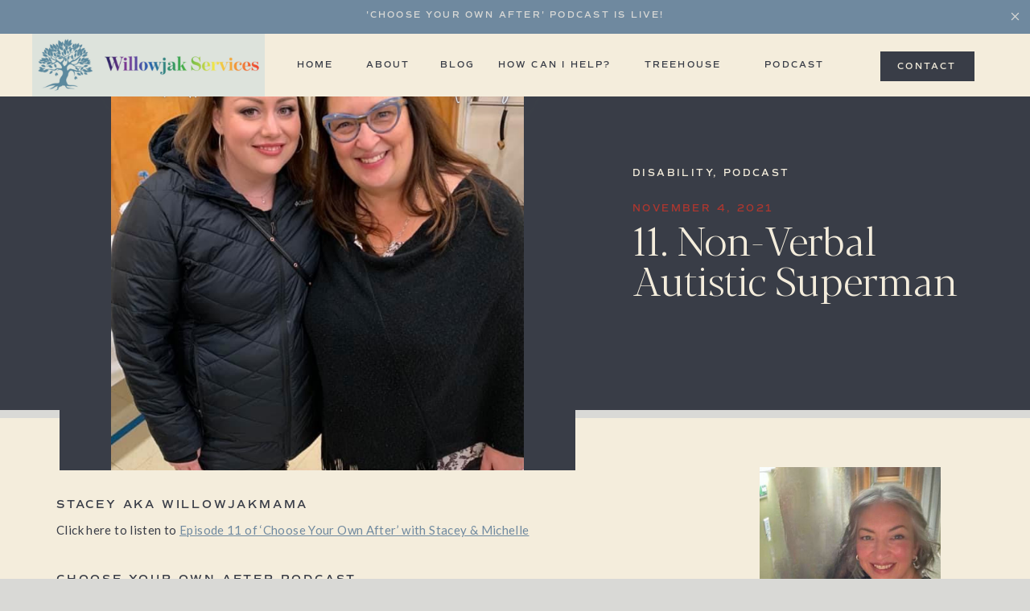

--- FILE ---
content_type: text/html; charset=UTF-8
request_url: https://willowjak.com/cyoa-11-autistic-superman/
body_size: 30893
content:
<!DOCTYPE html>
<html lang="en-US" class="d">
<head>
<link rel="stylesheet" type="text/css" href="//lib.showit.co/engine/2.3.1/showit.css" />
<meta name='robots' content='index, follow, max-image-preview:large, max-snippet:-1, max-video-preview:-1' />

	<!-- This site is optimized with the Yoast SEO Premium plugin v18.1 (Yoast SEO v26.8) - https://yoast.com/product/yoast-seo-premium-wordpress/ -->
	<title>11. Non-Verbal Autistic Superman &#8902; Willowjak &#8902; Podcast</title>
	<meta name="description" content="My non-verbal autistic Superman was out trick-or-treating and it gave us a good story to tell. Cousin Michelle joins me for a chat." />
	<link rel="canonical" href="https://willowjak.com/cyoa-11-autistic-superman/" />
	<meta property="og:locale" content="en_US" />
	<meta property="og:type" content="article" />
	<meta property="og:title" content="11. Non-Verbal Autistic Superman" />
	<meta property="og:description" content="My non-verbal autistic Superman was out trick-or-treating and it gave us a good story to tell. Cousin Michelle joins me for a chat." />
	<meta property="og:url" content="https://willowjak.com/cyoa-11-autistic-superman/" />
	<meta property="og:site_name" content="Willowjak" />
	<meta property="article:publisher" content="https://www.facebook.com/willowjakjourney" />
	<meta property="article:author" content="https://www.facebook.com/willowjakjourney/" />
	<meta property="article:published_time" content="2021-11-04T05:53:39+00:00" />
	<meta property="article:modified_time" content="2021-11-04T23:42:16+00:00" />
	<meta property="og:image" content="https://i2.wp.com/willowjak.com/wp-content/uploads/2021/11/IMG_2286.png?fit=1080%2C1920&ssl=1" />
	<meta property="og:image:width" content="1080" />
	<meta property="og:image:height" content="1920" />
	<meta property="og:image:type" content="image/png" />
	<meta name="author" content="Stacey aka WillowjakMama" />
	<meta name="twitter:card" content="summary_large_image" />
	<meta name="twitter:label1" content="Written by" />
	<meta name="twitter:data1" content="Stacey aka WillowjakMama" />
	<meta name="twitter:label2" content="Est. reading time" />
	<meta name="twitter:data2" content="2 minutes" />
	<script type="application/ld+json" class="yoast-schema-graph">{"@context":"https://schema.org","@graph":[{"@type":"Article","@id":"https://willowjak.com/cyoa-11-autistic-superman/#article","isPartOf":{"@id":"https://willowjak.com/cyoa-11-autistic-superman/"},"author":{"name":"Stacey aka WillowjakMama","@id":"https://willowjak.com/#/schema/person/ddf51c13ad7371d19232109f54038ece"},"headline":"11. Non-Verbal Autistic Superman","datePublished":"2021-11-04T05:53:39+00:00","dateModified":"2021-11-04T23:42:16+00:00","mainEntityOfPage":{"@id":"https://willowjak.com/cyoa-11-autistic-superman/"},"wordCount":240,"commentCount":0,"publisher":{"@id":"https://willowjak.com/#organization"},"image":{"@id":"https://willowjak.com/cyoa-11-autistic-superman/#primaryimage"},"thumbnailUrl":"https://i0.wp.com/willowjak.com/wp-content/uploads/2021/11/IMG_2286.png?fit=1080%2C1920&ssl=1","keywords":["autism","caregiving","choose your own after podcast","community","Halloween","podcast","routine","sleep","video"],"articleSection":["Disability","Podcast"],"inLanguage":"en-US","potentialAction":[{"@type":"CommentAction","name":"Comment","target":["https://willowjak.com/cyoa-11-autistic-superman/#respond"]}]},{"@type":"WebPage","@id":"https://willowjak.com/cyoa-11-autistic-superman/","url":"https://willowjak.com/cyoa-11-autistic-superman/","name":"11. Non-Verbal Autistic Superman &#8902; Willowjak &#8902; Podcast","isPartOf":{"@id":"https://willowjak.com/#website"},"primaryImageOfPage":{"@id":"https://willowjak.com/cyoa-11-autistic-superman/#primaryimage"},"image":{"@id":"https://willowjak.com/cyoa-11-autistic-superman/#primaryimage"},"thumbnailUrl":"https://i0.wp.com/willowjak.com/wp-content/uploads/2021/11/IMG_2286.png?fit=1080%2C1920&ssl=1","datePublished":"2021-11-04T05:53:39+00:00","dateModified":"2021-11-04T23:42:16+00:00","description":"My non-verbal autistic Superman was out trick-or-treating and it gave us a good story to tell. Cousin Michelle joins me for a chat.","breadcrumb":{"@id":"https://willowjak.com/cyoa-11-autistic-superman/#breadcrumb"},"inLanguage":"en-US","potentialAction":[{"@type":"ReadAction","target":["https://willowjak.com/cyoa-11-autistic-superman/"]}]},{"@type":"ImageObject","inLanguage":"en-US","@id":"https://willowjak.com/cyoa-11-autistic-superman/#primaryimage","url":"https://i0.wp.com/willowjak.com/wp-content/uploads/2021/11/IMG_2286.png?fit=1080%2C1920&ssl=1","contentUrl":"https://i0.wp.com/willowjak.com/wp-content/uploads/2021/11/IMG_2286.png?fit=1080%2C1920&ssl=1","width":1080,"height":1920,"caption":"non-verbal autistic superman"},{"@type":"BreadcrumbList","@id":"https://willowjak.com/cyoa-11-autistic-superman/#breadcrumb","itemListElement":[{"@type":"ListItem","position":1,"name":"Home","item":"https://willowjak.com/"},{"@type":"ListItem","position":2,"name":"Blog","item":"https://willowjak.com/blog/"},{"@type":"ListItem","position":3,"name":"11. Non-Verbal Autistic Superman"}]},{"@type":"WebSite","@id":"https://willowjak.com/#website","url":"https://willowjak.com/","name":"Willowjak","description":"Rooted in Care. Grown from Experience.","publisher":{"@id":"https://willowjak.com/#organization"},"potentialAction":[{"@type":"SearchAction","target":{"@type":"EntryPoint","urlTemplate":"https://willowjak.com/?s={search_term_string}"},"query-input":{"@type":"PropertyValueSpecification","valueRequired":true,"valueName":"search_term_string"}}],"inLanguage":"en-US"},{"@type":"Organization","@id":"https://willowjak.com/#organization","name":"Willowjak","url":"https://willowjak.com/","logo":{"@type":"ImageObject","inLanguage":"en-US","@id":"https://willowjak.com/#/schema/logo/image/","url":"https://i0.wp.com/willowjak.com/wp-content/uploads/2020/07/LogoMakr-0PDVth-300dpi-e1595221456303.png?fit=200%2C200&ssl=1","contentUrl":"https://i0.wp.com/willowjak.com/wp-content/uploads/2020/07/LogoMakr-0PDVth-300dpi-e1595221456303.png?fit=200%2C200&ssl=1","width":200,"height":200,"caption":"Willowjak"},"image":{"@id":"https://willowjak.com/#/schema/logo/image/"},"sameAs":["https://www.facebook.com/willowjakjourney","https://www.instagram.com/willowjak_/","https://www.pinterest.ca/willowjak/","https://www.youtube.com/channel/UCC-s33A2wVjzrgeq910lrwQ"]},{"@type":"Person","@id":"https://willowjak.com/#/schema/person/ddf51c13ad7371d19232109f54038ece","name":"Stacey aka WillowjakMama","image":{"@type":"ImageObject","inLanguage":"en-US","@id":"https://willowjak.com/#/schema/person/image/","url":"https://willowjak.com/wp-content/uploads/2025/04/IMG_4480-e1744438838242.jpeg","contentUrl":"https://willowjak.com/wp-content/uploads/2025/04/IMG_4480-e1744438838242.jpeg","caption":"Stacey aka WillowjakMama"},"description":"I’m Stacey—writer, family caregiver/autism consultant, solo parent of three, and founder of Willowjak Services (aka your favourite chaos coordinator). This work? It’s my lifeline, born from lived experience and middle-of-the-night “there has to be a better way” moments. I cut through red tape, decode jargon, and help fellow caregivers find their footing in the mess.I show up real, raw, and a little unfiltered—sharing my own hurdles and heartaches so you know you’re not the only one yelling “WTF?” into your coffee at 2 a.m.","sameAs":["https://willowjak.com","https://www.facebook.com/willowjakjourney/","https://www.instagram.com/stacey.is.the.mom/","https://www.linkedin.com/in/stacey-fuller-haley/"],"knowsLanguage":["English","French"],"jobTitle":"Founder | Family Support Consultant","worksFor":"Willowjak Services","url":"https://willowjak.com/author/staceyfh/"}]}</script>
	<!-- / Yoast SEO Premium plugin. -->


<script type='application/javascript'  id='pys-version-script'>console.log('PixelYourSite Free version 11.1.5.2');</script>
<link rel='dns-prefetch' href='//secure.gravatar.com' />
<link rel='dns-prefetch' href='//v0.wordpress.com' />
<link rel='dns-prefetch' href='//i0.wp.com' />
<link rel="alternate" type="application/rss+xml" title="Willowjak &raquo; Feed" href="https://willowjak.com/feed/" />
<link rel="alternate" type="application/rss+xml" title="Willowjak &raquo; Comments Feed" href="https://willowjak.com/comments/feed/" />
<link rel="alternate" type="text/calendar" title="Willowjak &raquo; iCal Feed" href="https://willowjak.com/events/?ical=1" />
<script type='text/javascript'>console.log('PixelYourSite Pinterest version 3.2.8');</script>
<script type="text/javascript">
/* <![CDATA[ */
window._wpemojiSettings = {"baseUrl":"https:\/\/s.w.org\/images\/core\/emoji\/16.0.1\/72x72\/","ext":".png","svgUrl":"https:\/\/s.w.org\/images\/core\/emoji\/16.0.1\/svg\/","svgExt":".svg","source":{"concatemoji":"https:\/\/willowjak.com\/wp-includes\/js\/wp-emoji-release.min.js?ver=6.8.3"}};
/*! This file is auto-generated */
!function(s,n){var o,i,e;function c(e){try{var t={supportTests:e,timestamp:(new Date).valueOf()};sessionStorage.setItem(o,JSON.stringify(t))}catch(e){}}function p(e,t,n){e.clearRect(0,0,e.canvas.width,e.canvas.height),e.fillText(t,0,0);var t=new Uint32Array(e.getImageData(0,0,e.canvas.width,e.canvas.height).data),a=(e.clearRect(0,0,e.canvas.width,e.canvas.height),e.fillText(n,0,0),new Uint32Array(e.getImageData(0,0,e.canvas.width,e.canvas.height).data));return t.every(function(e,t){return e===a[t]})}function u(e,t){e.clearRect(0,0,e.canvas.width,e.canvas.height),e.fillText(t,0,0);for(var n=e.getImageData(16,16,1,1),a=0;a<n.data.length;a++)if(0!==n.data[a])return!1;return!0}function f(e,t,n,a){switch(t){case"flag":return n(e,"\ud83c\udff3\ufe0f\u200d\u26a7\ufe0f","\ud83c\udff3\ufe0f\u200b\u26a7\ufe0f")?!1:!n(e,"\ud83c\udde8\ud83c\uddf6","\ud83c\udde8\u200b\ud83c\uddf6")&&!n(e,"\ud83c\udff4\udb40\udc67\udb40\udc62\udb40\udc65\udb40\udc6e\udb40\udc67\udb40\udc7f","\ud83c\udff4\u200b\udb40\udc67\u200b\udb40\udc62\u200b\udb40\udc65\u200b\udb40\udc6e\u200b\udb40\udc67\u200b\udb40\udc7f");case"emoji":return!a(e,"\ud83e\udedf")}return!1}function g(e,t,n,a){var r="undefined"!=typeof WorkerGlobalScope&&self instanceof WorkerGlobalScope?new OffscreenCanvas(300,150):s.createElement("canvas"),o=r.getContext("2d",{willReadFrequently:!0}),i=(o.textBaseline="top",o.font="600 32px Arial",{});return e.forEach(function(e){i[e]=t(o,e,n,a)}),i}function t(e){var t=s.createElement("script");t.src=e,t.defer=!0,s.head.appendChild(t)}"undefined"!=typeof Promise&&(o="wpEmojiSettingsSupports",i=["flag","emoji"],n.supports={everything:!0,everythingExceptFlag:!0},e=new Promise(function(e){s.addEventListener("DOMContentLoaded",e,{once:!0})}),new Promise(function(t){var n=function(){try{var e=JSON.parse(sessionStorage.getItem(o));if("object"==typeof e&&"number"==typeof e.timestamp&&(new Date).valueOf()<e.timestamp+604800&&"object"==typeof e.supportTests)return e.supportTests}catch(e){}return null}();if(!n){if("undefined"!=typeof Worker&&"undefined"!=typeof OffscreenCanvas&&"undefined"!=typeof URL&&URL.createObjectURL&&"undefined"!=typeof Blob)try{var e="postMessage("+g.toString()+"("+[JSON.stringify(i),f.toString(),p.toString(),u.toString()].join(",")+"));",a=new Blob([e],{type:"text/javascript"}),r=new Worker(URL.createObjectURL(a),{name:"wpTestEmojiSupports"});return void(r.onmessage=function(e){c(n=e.data),r.terminate(),t(n)})}catch(e){}c(n=g(i,f,p,u))}t(n)}).then(function(e){for(var t in e)n.supports[t]=e[t],n.supports.everything=n.supports.everything&&n.supports[t],"flag"!==t&&(n.supports.everythingExceptFlag=n.supports.everythingExceptFlag&&n.supports[t]);n.supports.everythingExceptFlag=n.supports.everythingExceptFlag&&!n.supports.flag,n.DOMReady=!1,n.readyCallback=function(){n.DOMReady=!0}}).then(function(){return e}).then(function(){var e;n.supports.everything||(n.readyCallback(),(e=n.source||{}).concatemoji?t(e.concatemoji):e.wpemoji&&e.twemoji&&(t(e.twemoji),t(e.wpemoji)))}))}((window,document),window._wpemojiSettings);
/* ]]> */
</script>
<style id='wp-emoji-styles-inline-css' type='text/css'>

	img.wp-smiley, img.emoji {
		display: inline !important;
		border: none !important;
		box-shadow: none !important;
		height: 1em !important;
		width: 1em !important;
		margin: 0 0.07em !important;
		vertical-align: -0.1em !important;
		background: none !important;
		padding: 0 !important;
	}
</style>
<link rel='stylesheet' id='wp-block-library-css' href='https://willowjak.com/wp-includes/css/dist/block-library/style.min.css?ver=6.8.3' type='text/css' media='all' />
<style id='wp-block-library-inline-css' type='text/css'>
.has-text-align-justify{text-align:justify;}
</style>
<link rel='stylesheet' id='swiper-css-css' href='https://willowjak.com/wp-content/plugins/instagram-widget-by-wpzoom/dist/styles/library/swiper.css?ver=7.4.1' type='text/css' media='all' />
<link rel='stylesheet' id='dashicons-css' href='https://willowjak.com/wp-includes/css/dashicons.min.css?ver=6.8.3' type='text/css' media='all' />
<link rel='stylesheet' id='magnific-popup-css' href='https://willowjak.com/wp-content/plugins/instagram-widget-by-wpzoom/dist/styles/library/magnific-popup.css?ver=2.3.2' type='text/css' media='all' />
<link rel='stylesheet' id='wpz-insta_block-frontend-style-css' href='https://willowjak.com/wp-content/plugins/instagram-widget-by-wpzoom/dist/styles/frontend/index.css?ver=css-4b331c57b581' type='text/css' media='all' />
<style id='classic-theme-styles-inline-css' type='text/css'>
/*! This file is auto-generated */
.wp-block-button__link{color:#fff;background-color:#32373c;border-radius:9999px;box-shadow:none;text-decoration:none;padding:calc(.667em + 2px) calc(1.333em + 2px);font-size:1.125em}.wp-block-file__button{background:#32373c;color:#fff;text-decoration:none}
</style>
<link rel='stylesheet' id='mediaelement-css' href='https://willowjak.com/wp-includes/js/mediaelement/mediaelementplayer-legacy.min.css?ver=4.2.17' type='text/css' media='all' />
<link rel='stylesheet' id='wp-mediaelement-css' href='https://willowjak.com/wp-includes/js/mediaelement/wp-mediaelement.min.css?ver=6.8.3' type='text/css' media='all' />
<style id='global-styles-inline-css' type='text/css'>
:root{--wp--preset--aspect-ratio--square: 1;--wp--preset--aspect-ratio--4-3: 4/3;--wp--preset--aspect-ratio--3-4: 3/4;--wp--preset--aspect-ratio--3-2: 3/2;--wp--preset--aspect-ratio--2-3: 2/3;--wp--preset--aspect-ratio--16-9: 16/9;--wp--preset--aspect-ratio--9-16: 9/16;--wp--preset--color--black: #000000;--wp--preset--color--cyan-bluish-gray: #abb8c3;--wp--preset--color--white: #ffffff;--wp--preset--color--pale-pink: #f78da7;--wp--preset--color--vivid-red: #cf2e2e;--wp--preset--color--luminous-vivid-orange: #ff6900;--wp--preset--color--luminous-vivid-amber: #fcb900;--wp--preset--color--light-green-cyan: #7bdcb5;--wp--preset--color--vivid-green-cyan: #00d084;--wp--preset--color--pale-cyan-blue: #8ed1fc;--wp--preset--color--vivid-cyan-blue: #0693e3;--wp--preset--color--vivid-purple: #9b51e0;--wp--preset--gradient--vivid-cyan-blue-to-vivid-purple: linear-gradient(135deg,rgba(6,147,227,1) 0%,rgb(155,81,224) 100%);--wp--preset--gradient--light-green-cyan-to-vivid-green-cyan: linear-gradient(135deg,rgb(122,220,180) 0%,rgb(0,208,130) 100%);--wp--preset--gradient--luminous-vivid-amber-to-luminous-vivid-orange: linear-gradient(135deg,rgba(252,185,0,1) 0%,rgba(255,105,0,1) 100%);--wp--preset--gradient--luminous-vivid-orange-to-vivid-red: linear-gradient(135deg,rgba(255,105,0,1) 0%,rgb(207,46,46) 100%);--wp--preset--gradient--very-light-gray-to-cyan-bluish-gray: linear-gradient(135deg,rgb(238,238,238) 0%,rgb(169,184,195) 100%);--wp--preset--gradient--cool-to-warm-spectrum: linear-gradient(135deg,rgb(74,234,220) 0%,rgb(151,120,209) 20%,rgb(207,42,186) 40%,rgb(238,44,130) 60%,rgb(251,105,98) 80%,rgb(254,248,76) 100%);--wp--preset--gradient--blush-light-purple: linear-gradient(135deg,rgb(255,206,236) 0%,rgb(152,150,240) 100%);--wp--preset--gradient--blush-bordeaux: linear-gradient(135deg,rgb(254,205,165) 0%,rgb(254,45,45) 50%,rgb(107,0,62) 100%);--wp--preset--gradient--luminous-dusk: linear-gradient(135deg,rgb(255,203,112) 0%,rgb(199,81,192) 50%,rgb(65,88,208) 100%);--wp--preset--gradient--pale-ocean: linear-gradient(135deg,rgb(255,245,203) 0%,rgb(182,227,212) 50%,rgb(51,167,181) 100%);--wp--preset--gradient--electric-grass: linear-gradient(135deg,rgb(202,248,128) 0%,rgb(113,206,126) 100%);--wp--preset--gradient--midnight: linear-gradient(135deg,rgb(2,3,129) 0%,rgb(40,116,252) 100%);--wp--preset--font-size--small: 13px;--wp--preset--font-size--medium: 20px;--wp--preset--font-size--large: 36px;--wp--preset--font-size--x-large: 42px;--wp--preset--spacing--20: 0.44rem;--wp--preset--spacing--30: 0.67rem;--wp--preset--spacing--40: 1rem;--wp--preset--spacing--50: 1.5rem;--wp--preset--spacing--60: 2.25rem;--wp--preset--spacing--70: 3.38rem;--wp--preset--spacing--80: 5.06rem;--wp--preset--shadow--natural: 6px 6px 9px rgba(0, 0, 0, 0.2);--wp--preset--shadow--deep: 12px 12px 50px rgba(0, 0, 0, 0.4);--wp--preset--shadow--sharp: 6px 6px 0px rgba(0, 0, 0, 0.2);--wp--preset--shadow--outlined: 6px 6px 0px -3px rgba(255, 255, 255, 1), 6px 6px rgba(0, 0, 0, 1);--wp--preset--shadow--crisp: 6px 6px 0px rgba(0, 0, 0, 1);}:where(.is-layout-flex){gap: 0.5em;}:where(.is-layout-grid){gap: 0.5em;}body .is-layout-flex{display: flex;}.is-layout-flex{flex-wrap: wrap;align-items: center;}.is-layout-flex > :is(*, div){margin: 0;}body .is-layout-grid{display: grid;}.is-layout-grid > :is(*, div){margin: 0;}:where(.wp-block-columns.is-layout-flex){gap: 2em;}:where(.wp-block-columns.is-layout-grid){gap: 2em;}:where(.wp-block-post-template.is-layout-flex){gap: 1.25em;}:where(.wp-block-post-template.is-layout-grid){gap: 1.25em;}.has-black-color{color: var(--wp--preset--color--black) !important;}.has-cyan-bluish-gray-color{color: var(--wp--preset--color--cyan-bluish-gray) !important;}.has-white-color{color: var(--wp--preset--color--white) !important;}.has-pale-pink-color{color: var(--wp--preset--color--pale-pink) !important;}.has-vivid-red-color{color: var(--wp--preset--color--vivid-red) !important;}.has-luminous-vivid-orange-color{color: var(--wp--preset--color--luminous-vivid-orange) !important;}.has-luminous-vivid-amber-color{color: var(--wp--preset--color--luminous-vivid-amber) !important;}.has-light-green-cyan-color{color: var(--wp--preset--color--light-green-cyan) !important;}.has-vivid-green-cyan-color{color: var(--wp--preset--color--vivid-green-cyan) !important;}.has-pale-cyan-blue-color{color: var(--wp--preset--color--pale-cyan-blue) !important;}.has-vivid-cyan-blue-color{color: var(--wp--preset--color--vivid-cyan-blue) !important;}.has-vivid-purple-color{color: var(--wp--preset--color--vivid-purple) !important;}.has-black-background-color{background-color: var(--wp--preset--color--black) !important;}.has-cyan-bluish-gray-background-color{background-color: var(--wp--preset--color--cyan-bluish-gray) !important;}.has-white-background-color{background-color: var(--wp--preset--color--white) !important;}.has-pale-pink-background-color{background-color: var(--wp--preset--color--pale-pink) !important;}.has-vivid-red-background-color{background-color: var(--wp--preset--color--vivid-red) !important;}.has-luminous-vivid-orange-background-color{background-color: var(--wp--preset--color--luminous-vivid-orange) !important;}.has-luminous-vivid-amber-background-color{background-color: var(--wp--preset--color--luminous-vivid-amber) !important;}.has-light-green-cyan-background-color{background-color: var(--wp--preset--color--light-green-cyan) !important;}.has-vivid-green-cyan-background-color{background-color: var(--wp--preset--color--vivid-green-cyan) !important;}.has-pale-cyan-blue-background-color{background-color: var(--wp--preset--color--pale-cyan-blue) !important;}.has-vivid-cyan-blue-background-color{background-color: var(--wp--preset--color--vivid-cyan-blue) !important;}.has-vivid-purple-background-color{background-color: var(--wp--preset--color--vivid-purple) !important;}.has-black-border-color{border-color: var(--wp--preset--color--black) !important;}.has-cyan-bluish-gray-border-color{border-color: var(--wp--preset--color--cyan-bluish-gray) !important;}.has-white-border-color{border-color: var(--wp--preset--color--white) !important;}.has-pale-pink-border-color{border-color: var(--wp--preset--color--pale-pink) !important;}.has-vivid-red-border-color{border-color: var(--wp--preset--color--vivid-red) !important;}.has-luminous-vivid-orange-border-color{border-color: var(--wp--preset--color--luminous-vivid-orange) !important;}.has-luminous-vivid-amber-border-color{border-color: var(--wp--preset--color--luminous-vivid-amber) !important;}.has-light-green-cyan-border-color{border-color: var(--wp--preset--color--light-green-cyan) !important;}.has-vivid-green-cyan-border-color{border-color: var(--wp--preset--color--vivid-green-cyan) !important;}.has-pale-cyan-blue-border-color{border-color: var(--wp--preset--color--pale-cyan-blue) !important;}.has-vivid-cyan-blue-border-color{border-color: var(--wp--preset--color--vivid-cyan-blue) !important;}.has-vivid-purple-border-color{border-color: var(--wp--preset--color--vivid-purple) !important;}.has-vivid-cyan-blue-to-vivid-purple-gradient-background{background: var(--wp--preset--gradient--vivid-cyan-blue-to-vivid-purple) !important;}.has-light-green-cyan-to-vivid-green-cyan-gradient-background{background: var(--wp--preset--gradient--light-green-cyan-to-vivid-green-cyan) !important;}.has-luminous-vivid-amber-to-luminous-vivid-orange-gradient-background{background: var(--wp--preset--gradient--luminous-vivid-amber-to-luminous-vivid-orange) !important;}.has-luminous-vivid-orange-to-vivid-red-gradient-background{background: var(--wp--preset--gradient--luminous-vivid-orange-to-vivid-red) !important;}.has-very-light-gray-to-cyan-bluish-gray-gradient-background{background: var(--wp--preset--gradient--very-light-gray-to-cyan-bluish-gray) !important;}.has-cool-to-warm-spectrum-gradient-background{background: var(--wp--preset--gradient--cool-to-warm-spectrum) !important;}.has-blush-light-purple-gradient-background{background: var(--wp--preset--gradient--blush-light-purple) !important;}.has-blush-bordeaux-gradient-background{background: var(--wp--preset--gradient--blush-bordeaux) !important;}.has-luminous-dusk-gradient-background{background: var(--wp--preset--gradient--luminous-dusk) !important;}.has-pale-ocean-gradient-background{background: var(--wp--preset--gradient--pale-ocean) !important;}.has-electric-grass-gradient-background{background: var(--wp--preset--gradient--electric-grass) !important;}.has-midnight-gradient-background{background: var(--wp--preset--gradient--midnight) !important;}.has-small-font-size{font-size: var(--wp--preset--font-size--small) !important;}.has-medium-font-size{font-size: var(--wp--preset--font-size--medium) !important;}.has-large-font-size{font-size: var(--wp--preset--font-size--large) !important;}.has-x-large-font-size{font-size: var(--wp--preset--font-size--x-large) !important;}
:where(.wp-block-post-template.is-layout-flex){gap: 1.25em;}:where(.wp-block-post-template.is-layout-grid){gap: 1.25em;}
:where(.wp-block-columns.is-layout-flex){gap: 2em;}:where(.wp-block-columns.is-layout-grid){gap: 2em;}
:root :where(.wp-block-pullquote){font-size: 1.5em;line-height: 1.6;}
</style>
<link rel='stylesheet' id='ppress-frontend-css' href='https://willowjak.com/wp-content/plugins/wp-user-avatar/assets/css/frontend.min.css?ver=3.1.6' type='text/css' media='all' />
<link rel='stylesheet' id='ppress-flatpickr-css' href='https://willowjak.com/wp-content/plugins/wp-user-avatar/assets/flatpickr/flatpickr.min.css?ver=3.1.6' type='text/css' media='all' />
<link rel='stylesheet' id='ppress-select2-css' href='https://willowjak.com/wp-content/plugins/wp-user-avatar/assets/select2/select2.min.css?ver=6.8.3' type='text/css' media='all' />
<link rel='stylesheet' id='pub-style-css' href='https://willowjak.com/wp-content/themes/showit/pubs/5gjai8dyqd-sd5am1fqjbq/20250531074125S8x4ykb/assets/pub.css?ver=1748677293' type='text/css' media='all' />
<link rel='stylesheet' id='social-logos-css' href='https://willowjak.com/wp-content/plugins/jetpack/_inc/social-logos/social-logos.min.css?ver=10.7.1' type='text/css' media='all' />
<link rel='stylesheet' id='jetpack_css-css' href='https://willowjak.com/wp-content/plugins/jetpack/css/jetpack.css?ver=10.7.1' type='text/css' media='all' />
<script type="text/javascript" id="jetpack_related-posts-js-extra">
/* <![CDATA[ */
var related_posts_js_options = {"post_heading":"h4"};
/* ]]> */
</script>
<script type="text/javascript" src="https://willowjak.com/wp-content/plugins/jetpack/_inc/build/related-posts/related-posts.min.js?ver=20211209" id="jetpack_related-posts-js"></script>
<script type="text/javascript" src="https://willowjak.com/wp-includes/js/jquery/jquery.min.js?ver=3.7.1" id="jquery-core-js"></script>
<script type="text/javascript" id="jquery-core-js-after">
/* <![CDATA[ */
$ = jQuery;
/* ]]> */
</script>
<script type="text/javascript" src="https://willowjak.com/wp-includes/js/jquery/jquery-migrate.min.js?ver=3.4.1" id="jquery-migrate-js"></script>
<script src='https://willowjak.com/wp-content/plugins/the-events-calendar/common/src/resources/js/underscore-before.js'></script>
<script type="text/javascript" src="https://willowjak.com/wp-includes/js/underscore.min.js?ver=1.13.7" id="underscore-js"></script>
<script src='https://willowjak.com/wp-content/plugins/the-events-calendar/common/src/resources/js/underscore-after.js'></script>
<script type="text/javascript" id="wp-util-js-extra">
/* <![CDATA[ */
var _wpUtilSettings = {"ajax":{"url":"\/wp-admin\/admin-ajax.php"}};
/* ]]> */
</script>
<script type="text/javascript" src="https://willowjak.com/wp-includes/js/wp-util.min.js?ver=6.8.3" id="wp-util-js"></script>
<script type="text/javascript" src="https://willowjak.com/wp-content/plugins/instagram-widget-by-wpzoom/dist/scripts/library/magnific-popup.js?ver=1768523015" id="magnific-popup-js"></script>
<script type="text/javascript" src="https://willowjak.com/wp-content/plugins/instagram-widget-by-wpzoom/dist/scripts/library/swiper.js?ver=7.4.1" id="swiper-js-js"></script>
<script type="text/javascript" src="https://willowjak.com/wp-content/plugins/instagram-widget-by-wpzoom/dist/scripts/frontend/block.js?ver=6c9dcb21b2da662ca82d" id="wpz-insta_block-frontend-script-js"></script>
<script type="text/javascript" id="zxcvbn-async-js-extra">
/* <![CDATA[ */
var _zxcvbnSettings = {"src":"https:\/\/willowjak.com\/wp-includes\/js\/zxcvbn.min.js"};
/* ]]> */
</script>
<script type="text/javascript" src="https://willowjak.com/wp-includes/js/zxcvbn-async.min.js?ver=1.0" id="zxcvbn-async-js"></script>
<script type="text/javascript" src="https://willowjak.com/wp-content/plugins/wp-user-avatar/assets/flatpickr/flatpickr.min.js?ver=6.8.3" id="ppress-flatpickr-js"></script>
<script type="text/javascript" src="https://willowjak.com/wp-content/plugins/wp-user-avatar/assets/select2/select2.min.js?ver=6.8.3" id="ppress-select2-js"></script>
<script type="text/javascript" src="https://willowjak.com/wp-content/plugins/pixelyoursite/dist/scripts/js.cookie-2.1.3.min.js?ver=2.1.3" id="js-cookie-pys-js"></script>
<script type="text/javascript" src="https://willowjak.com/wp-content/plugins/pixelyoursite/dist/scripts/jquery.bind-first-0.2.3.min.js?ver=0.2.3" id="jquery-bind-first-js"></script>
<script type="text/javascript" src="https://willowjak.com/wp-content/plugins/pixelyoursite/dist/scripts/tld.min.js?ver=2.3.1" id="js-tld-js"></script>
<script type="text/javascript" id="pys-js-extra">
/* <![CDATA[ */
var pysOptions = {"staticEvents":[],"dynamicEvents":[],"triggerEvents":[],"triggerEventTypes":[],"debug":"","siteUrl":"https:\/\/willowjak.com","ajaxUrl":"https:\/\/willowjak.com\/wp-admin\/admin-ajax.php","ajax_event":"8885797eaf","enable_remove_download_url_param":"1","cookie_duration":"7","last_visit_duration":"60","enable_success_send_form":"","ajaxForServerEvent":"1","ajaxForServerStaticEvent":"1","useSendBeacon":"1","send_external_id":"1","external_id_expire":"180","track_cookie_for_subdomains":"1","google_consent_mode":"1","gdpr":{"ajax_enabled":false,"all_disabled_by_api":false,"facebook_disabled_by_api":false,"analytics_disabled_by_api":false,"google_ads_disabled_by_api":false,"pinterest_disabled_by_api":false,"bing_disabled_by_api":false,"reddit_disabled_by_api":false,"externalID_disabled_by_api":false,"facebook_prior_consent_enabled":true,"analytics_prior_consent_enabled":true,"google_ads_prior_consent_enabled":null,"pinterest_prior_consent_enabled":true,"bing_prior_consent_enabled":true,"cookiebot_integration_enabled":false,"cookiebot_facebook_consent_category":"marketing","cookiebot_analytics_consent_category":"statistics","cookiebot_tiktok_consent_category":"marketing","cookiebot_google_ads_consent_category":"marketing","cookiebot_pinterest_consent_category":"marketing","cookiebot_bing_consent_category":"marketing","consent_magic_integration_enabled":false,"real_cookie_banner_integration_enabled":false,"cookie_notice_integration_enabled":false,"cookie_law_info_integration_enabled":false,"analytics_storage":{"enabled":true,"value":"granted","filter":false},"ad_storage":{"enabled":true,"value":"granted","filter":false},"ad_user_data":{"enabled":true,"value":"granted","filter":false},"ad_personalization":{"enabled":true,"value":"granted","filter":false}},"cookie":{"disabled_all_cookie":false,"disabled_start_session_cookie":false,"disabled_advanced_form_data_cookie":false,"disabled_landing_page_cookie":false,"disabled_first_visit_cookie":false,"disabled_trafficsource_cookie":false,"disabled_utmTerms_cookie":false,"disabled_utmId_cookie":false},"tracking_analytics":{"TrafficSource":"direct","TrafficLanding":"undefined","TrafficUtms":[],"TrafficUtmsId":[]},"GATags":{"ga_datalayer_type":"default","ga_datalayer_name":"dataLayerPYS"},"woo":{"enabled":false},"edd":{"enabled":false},"cache_bypass":"1769646614"};
/* ]]> */
</script>
<script type="text/javascript" src="https://willowjak.com/wp-content/plugins/pixelyoursite/dist/scripts/public.js?ver=11.1.5.2" id="pys-js"></script>
<script type="text/javascript" src="https://willowjak.com/wp-content/plugins/pixelyoursite-pinterest/dist/scripts/public.js?ver=3.2.8" id="pys-pinterest-js"></script>
<script type="text/javascript" src="https://willowjak.com/wp-content/themes/showit/pubs/5gjai8dyqd-sd5am1fqjbq/20250531074125S8x4ykb/assets/pub.js?ver=1748677293" id="pub-script-js"></script>
<link rel="https://api.w.org/" href="https://willowjak.com/wp-json/" /><link rel="alternate" title="JSON" type="application/json" href="https://willowjak.com/wp-json/wp/v2/posts/2902" /><link rel="EditURI" type="application/rsd+xml" title="RSD" href="https://willowjak.com/xmlrpc.php?rsd" />
<link rel='shortlink' href='https://wp.me/pccXId-KO' />
<link rel="alternate" title="oEmbed (JSON)" type="application/json+oembed" href="https://willowjak.com/wp-json/oembed/1.0/embed?url=https%3A%2F%2Fwillowjak.com%2Fcyoa-11-autistic-superman%2F" />
<link rel="alternate" title="oEmbed (XML)" type="text/xml+oembed" href="https://willowjak.com/wp-json/oembed/1.0/embed?url=https%3A%2F%2Fwillowjak.com%2Fcyoa-11-autistic-superman%2F&#038;format=xml" />
<meta name="tec-api-version" content="v1"><meta name="tec-api-origin" content="https://willowjak.com"><link rel="alternate" href="https://willowjak.com/wp-json/tribe/events/v1/" /><style type='text/css'>img#wpstats{display:none}</style>
	<meta name="p:domain_verify" content="5ea90d397cd56266c8732180ab03fb96"/><script type='application/javascript' id='pys-pinterest-version-incompatible'>console.warn('You are using incompatible version of PixelYourSite Pinterest Add-On. PixelYourSite PRO requires at least PixelYourSite Pinterest Add-On 6.1.0. Please, update to latest version.');</script>
<style type="text/css">.saboxplugin-wrap{-webkit-box-sizing:border-box;-moz-box-sizing:border-box;-ms-box-sizing:border-box;box-sizing:border-box;border:1px solid #eee;width:100%;clear:both;display:block;overflow:hidden;word-wrap:break-word;position:relative}.saboxplugin-wrap .saboxplugin-gravatar{float:left;padding:0 20px 20px 20px}.saboxplugin-wrap .saboxplugin-gravatar img{max-width:100px;height:auto;border-radius:0;}.saboxplugin-wrap .saboxplugin-authorname{font-size:18px;line-height:1;margin:20px 0 0 20px;display:block}.saboxplugin-wrap .saboxplugin-authorname a{text-decoration:none}.saboxplugin-wrap .saboxplugin-authorname a:focus{outline:0}.saboxplugin-wrap .saboxplugin-desc{display:block;margin:5px 20px}.saboxplugin-wrap .saboxplugin-desc a{text-decoration:underline}.saboxplugin-wrap .saboxplugin-desc p{margin:5px 0 12px}.saboxplugin-wrap .saboxplugin-web{margin:0 20px 15px;text-align:left}.saboxplugin-wrap .sab-web-position{text-align:right}.saboxplugin-wrap .saboxplugin-web a{color:#ccc;text-decoration:none}.saboxplugin-wrap .saboxplugin-socials{position:relative;display:block;background:#fcfcfc;padding:5px;border-top:1px solid #eee}.saboxplugin-wrap .saboxplugin-socials a svg{width:20px;height:20px}.saboxplugin-wrap .saboxplugin-socials a svg .st2{fill:#fff; transform-origin:center center;}.saboxplugin-wrap .saboxplugin-socials a svg .st1{fill:rgba(0,0,0,.3)}.saboxplugin-wrap .saboxplugin-socials a:hover{opacity:.8;-webkit-transition:opacity .4s;-moz-transition:opacity .4s;-o-transition:opacity .4s;transition:opacity .4s;box-shadow:none!important;-webkit-box-shadow:none!important}.saboxplugin-wrap .saboxplugin-socials .saboxplugin-icon-color{box-shadow:none;padding:0;border:0;-webkit-transition:opacity .4s;-moz-transition:opacity .4s;-o-transition:opacity .4s;transition:opacity .4s;display:inline-block;color:#fff;font-size:0;text-decoration:inherit;margin:5px;-webkit-border-radius:0;-moz-border-radius:0;-ms-border-radius:0;-o-border-radius:0;border-radius:0;overflow:hidden}.saboxplugin-wrap .saboxplugin-socials .saboxplugin-icon-grey{text-decoration:inherit;box-shadow:none;position:relative;display:-moz-inline-stack;display:inline-block;vertical-align:middle;zoom:1;margin:10px 5px;color:#444;fill:#444}.clearfix:after,.clearfix:before{content:' ';display:table;line-height:0;clear:both}.ie7 .clearfix{zoom:1}.saboxplugin-socials.sabox-colored .saboxplugin-icon-color .sab-twitch{border-color:#38245c}.saboxplugin-socials.sabox-colored .saboxplugin-icon-color .sab-behance{border-color:#003eb0}.saboxplugin-socials.sabox-colored .saboxplugin-icon-color .sab-deviantart{border-color:#036824}.saboxplugin-socials.sabox-colored .saboxplugin-icon-color .sab-digg{border-color:#00327c}.saboxplugin-socials.sabox-colored .saboxplugin-icon-color .sab-dribbble{border-color:#ba1655}.saboxplugin-socials.sabox-colored .saboxplugin-icon-color .sab-facebook{border-color:#1e2e4f}.saboxplugin-socials.sabox-colored .saboxplugin-icon-color .sab-flickr{border-color:#003576}.saboxplugin-socials.sabox-colored .saboxplugin-icon-color .sab-github{border-color:#264874}.saboxplugin-socials.sabox-colored .saboxplugin-icon-color .sab-google{border-color:#0b51c5}.saboxplugin-socials.sabox-colored .saboxplugin-icon-color .sab-html5{border-color:#902e13}.saboxplugin-socials.sabox-colored .saboxplugin-icon-color .sab-instagram{border-color:#1630aa}.saboxplugin-socials.sabox-colored .saboxplugin-icon-color .sab-linkedin{border-color:#00344f}.saboxplugin-socials.sabox-colored .saboxplugin-icon-color .sab-pinterest{border-color:#5b040e}.saboxplugin-socials.sabox-colored .saboxplugin-icon-color .sab-reddit{border-color:#992900}.saboxplugin-socials.sabox-colored .saboxplugin-icon-color .sab-rss{border-color:#a43b0a}.saboxplugin-socials.sabox-colored .saboxplugin-icon-color .sab-sharethis{border-color:#5d8420}.saboxplugin-socials.sabox-colored .saboxplugin-icon-color .sab-soundcloud{border-color:#995200}.saboxplugin-socials.sabox-colored .saboxplugin-icon-color .sab-spotify{border-color:#0f612c}.saboxplugin-socials.sabox-colored .saboxplugin-icon-color .sab-stackoverflow{border-color:#a95009}.saboxplugin-socials.sabox-colored .saboxplugin-icon-color .sab-steam{border-color:#006388}.saboxplugin-socials.sabox-colored .saboxplugin-icon-color .sab-user_email{border-color:#b84e05}.saboxplugin-socials.sabox-colored .saboxplugin-icon-color .sab-tumblr{border-color:#10151b}.saboxplugin-socials.sabox-colored .saboxplugin-icon-color .sab-twitter{border-color:#0967a0}.saboxplugin-socials.sabox-colored .saboxplugin-icon-color .sab-vimeo{border-color:#0d7091}.saboxplugin-socials.sabox-colored .saboxplugin-icon-color .sab-windows{border-color:#003f71}.saboxplugin-socials.sabox-colored .saboxplugin-icon-color .sab-whatsapp{border-color:#003f71}.saboxplugin-socials.sabox-colored .saboxplugin-icon-color .sab-wordpress{border-color:#0f3647}.saboxplugin-socials.sabox-colored .saboxplugin-icon-color .sab-yahoo{border-color:#14002d}.saboxplugin-socials.sabox-colored .saboxplugin-icon-color .sab-youtube{border-color:#900}.saboxplugin-socials.sabox-colored .saboxplugin-icon-color .sab-xing{border-color:#000202}.saboxplugin-socials.sabox-colored .saboxplugin-icon-color .sab-mixcloud{border-color:#2475a0}.saboxplugin-socials.sabox-colored .saboxplugin-icon-color .sab-vk{border-color:#243549}.saboxplugin-socials.sabox-colored .saboxplugin-icon-color .sab-medium{border-color:#00452c}.saboxplugin-socials.sabox-colored .saboxplugin-icon-color .sab-quora{border-color:#420e00}.saboxplugin-socials.sabox-colored .saboxplugin-icon-color .sab-meetup{border-color:#9b181c}.saboxplugin-socials.sabox-colored .saboxplugin-icon-color .sab-goodreads{border-color:#000}.saboxplugin-socials.sabox-colored .saboxplugin-icon-color .sab-snapchat{border-color:#999700}.saboxplugin-socials.sabox-colored .saboxplugin-icon-color .sab-500px{border-color:#00557f}.saboxplugin-socials.sabox-colored .saboxplugin-icon-color .sab-mastodont{border-color:#185886}.sabox-plus-item{margin-bottom:20px}@media screen and (max-width:480px){.saboxplugin-wrap{text-align:center}.saboxplugin-wrap .saboxplugin-gravatar{float:none;padding:20px 0;text-align:center;margin:0 auto;display:block}.saboxplugin-wrap .saboxplugin-gravatar img{float:none;display:inline-block;display:-moz-inline-stack;vertical-align:middle;zoom:1}.saboxplugin-wrap .saboxplugin-desc{margin:0 10px 20px;text-align:center}.saboxplugin-wrap .saboxplugin-authorname{text-align:center;margin:10px 0 20px}}body .saboxplugin-authorname a,body .saboxplugin-authorname a:hover{box-shadow:none;-webkit-box-shadow:none}a.sab-profile-edit{font-size:16px!important;line-height:1!important}.sab-edit-settings a,a.sab-profile-edit{color:#0073aa!important;box-shadow:none!important;-webkit-box-shadow:none!important}.sab-edit-settings{margin-right:15px;position:absolute;right:0;z-index:2;bottom:10px;line-height:20px}.sab-edit-settings i{margin-left:5px}.saboxplugin-socials{line-height:1!important}.rtl .saboxplugin-wrap .saboxplugin-gravatar{float:right}.rtl .saboxplugin-wrap .saboxplugin-authorname{display:flex;align-items:center}.rtl .saboxplugin-wrap .saboxplugin-authorname .sab-profile-edit{margin-right:10px}.rtl .sab-edit-settings{right:auto;left:0}img.sab-custom-avatar{max-width:75px;}.saboxplugin-wrap {background-color:#f4f4f4;}.saboxplugin-wrap {margin-top:0px; margin-bottom:0px; padding: 0px 0px }.saboxplugin-wrap .saboxplugin-authorname {font-size:24px; line-height:31px;}.saboxplugin-wrap .saboxplugin-desc p, .saboxplugin-wrap .saboxplugin-desc {font-size:18px !important; line-height:25px !important;}.saboxplugin-wrap .saboxplugin-web {font-size:14px;}.saboxplugin-wrap .saboxplugin-socials a svg {width:18px;height:18px;}</style><link rel="icon" href="https://i0.wp.com/willowjak.com/wp-content/uploads/2025/04/cropped-218873989_padded_logo.png?fit=32%2C32&#038;ssl=1" sizes="32x32" />
<link rel="icon" href="https://i0.wp.com/willowjak.com/wp-content/uploads/2025/04/cropped-218873989_padded_logo.png?fit=192%2C192&#038;ssl=1" sizes="192x192" />
<link rel="apple-touch-icon" href="https://i0.wp.com/willowjak.com/wp-content/uploads/2025/04/cropped-218873989_padded_logo.png?fit=180%2C180&#038;ssl=1" />
<meta name="msapplication-TileImage" content="https://i0.wp.com/willowjak.com/wp-content/uploads/2025/04/cropped-218873989_padded_logo.png?fit=270%2C270&#038;ssl=1" />

<meta charset="UTF-8" />
<meta name="viewport" content="width=device-width, initial-scale=1" />
<link rel="icon" type="image/png" href="//static.showit.co/200/XBUhGT1yRVOC4COYDsxotA/142330/journey_to_wellness_logo_copy_copy.png" />
<link rel="preconnect" href="https://static.showit.co" />

<link rel="preconnect" href="https://fonts.googleapis.com">
<link rel="preconnect" href="https://fonts.gstatic.com" crossorigin>
<link href="https://fonts.googleapis.com/css?family=Lato:regular|Oswald:regular" rel="stylesheet" type="text/css"/>
<style>
@font-face{font-family:Comm Sans SemiBold;src:url('//static.showit.co/file/mUXiWcFGQQSBmedpcwNiAw/shared/commuterssans-semibold.woff');}
@font-face{font-family:Blacker Pro Display Light;src:url('//static.showit.co/file/cwo7n0W6QA-VPsFSWx8bwg/shared/blackerprodis-lt.woff');}
@font-face{font-family:Bird and Thorn;src:url('//static.showit.co/file/TlOIWkT9RPSPkI0nWrNOqA/142330/birdandthorn.woff');}
@font-face{font-family:Commuters Semi;src:url('//static.showit.co/file/mUXiWcFGQQSBmedpcwNiAw/shared/commuterssans-semibold.woff');}
</style>
<script id="init_data" type="application/json">
{"mobile":{"w":320},"desktop":{"w":1200,"defaultTrIn":{"type":"fade"},"defaultTrOut":{"type":"fade"},"bgFillType":"color","bgColor":"colors-7"},"sid":"5gjai8dyqd-sd5am1fqjbq","break":768,"assetURL":"//static.showit.co","contactFormId":"142330/268565","cfAction":"aHR0cHM6Ly9jbGllbnRzZXJ2aWNlLnNob3dpdC5jby9jb250YWN0Zm9ybQ==","sgAction":"aHR0cHM6Ly9jbGllbnRzZXJ2aWNlLnNob3dpdC5jby9zb2NpYWxncmlk","blockData":[{"slug":"screamer-banner","visible":"a","states":[],"d":{"h":42,"w":1200,"bgFillType":"color","bgColor":"colors-2","bgMediaType":"none"},"m":{"h":45,"w":320,"bgFillType":"color","bgColor":"colors-2","bgMediaType":"none"}},{"slug":"mobile-menu","visible":"m","states":[],"d":{"h":85,"w":1200,"locking":{"offset":0},"bgFillType":"color","bgColor":"colors-7","bgMediaType":"none"},"m":{"h":546,"w":320,"locking":{"side":"t","offset":0},"stateTrIn":{"type":"none","duration":0.2},"stateTrOut":{"type":"fade","duration":0.5,"direction":"Up"},"bgFillType":"color","bgColor":"colors-2","bgMediaType":"none"}},{"slug":"mobile-menu-closed","visible":"m","states":[],"d":{"h":222,"w":1200,"locking":{},"bgFillType":"color","bgColor":"colors-7","bgMediaType":"none"},"m":{"h":50,"w":320,"locking":{"side":"st"},"bgFillType":"color","bgColor":"colors-1","bgMediaType":"none"}},{"slug":"menu","visible":"d","states":[],"d":{"h":78,"w":1200,"locking":{},"bgFillType":"color","bgColor":"colors-1","bgMediaType":"none"},"m":{"h":40,"w":320,"locking":{"side":"st"},"bgFillType":"color","bgColor":"colors-7","bgMediaType":"none"}},{"slug":"post-title","visible":"a","states":[{"d":{"bgFillType":"color","bgColor":"colors-3","bgMediaType":"none"},"m":{"bgFillType":"color","bgColor":"#000000:0","bgMediaType":"none"},"slug":"view-1"}],"d":{"h":390,"w":1200,"nature":"dH","bgFillType":"color","bgColor":"colors-5","bgMediaType":"none"},"m":{"h":439,"w":320,"nature":"dH","bgFillType":"color","bgColor":"colors-1","bgMediaType":"none"},"stateTrans":[{}]},{"slug":"widgets","visible":"d","states":[],"d":{"h":10,"w":1200,"bgFillType":"color","bgColor":"colors-7","bgMediaType":"none"},"m":{"h":1682,"w":320,"bgFillType":"color","bgColor":"#FFFFFF","bgMediaType":"none"}},{"slug":"post-content","visible":"a","states":[{"d":{"bgFillType":"color","bgColor":"colors-1","bgMediaType":"none"},"m":{"bgFillType":"color","bgColor":"#000000:0","bgMediaType":"none"},"slug":"view-1"}],"d":{"h":845,"w":1200,"nature":"dH","bgFillType":"color","bgColor":"colors-7","bgMediaType":"none"},"m":{"h":1153,"w":320,"nature":"dH","bgFillType":"color","bgColor":"colors-7","bgMediaType":"none"},"stateTrans":[{}]},{"slug":"comment","visible":"a","states":[{"d":{"bgFillType":"color","bgColor":"#000000:0","bgMediaType":"none"},"m":{"bgFillType":"color","bgColor":"#000000:0","bgMediaType":"none"},"slug":"show-comments"},{"d":{"bgFillType":"color","bgColor":"#000000:0","bgMediaType":"none"},"m":{"bgFillType":"color","bgColor":"#000000:0","bgMediaType":"none"},"slug":"hide-comments"}],"d":{"h":86,"w":1200,"nature":"dH","bgFillType":"color","bgColor":"colors-7","bgMediaType":"none"},"m":{"h":106,"w":320,"nature":"dH","bgFillType":"color","bgColor":"colors-7","bgMediaType":"none"},"stateTrans":[{},{}]},{"slug":"existing-comments","visible":"a","states":[],"d":{"h":66,"w":1200,"nature":"dH","bgFillType":"color","bgColor":"colors-7","bgMediaType":"none"},"m":{"h":170,"w":320,"nature":"dH","bgFillType":"color","bgColor":"colors-7","bgMediaType":"none"}},{"slug":"comments-form","visible":"a","states":[],"d":{"h":104,"w":1200,"nature":"dH","bgFillType":"color","bgColor":"colors-2","bgMediaType":"none"},"m":{"h":178,"w":320,"nature":"dH","bgFillType":"color","bgColor":"colors-7","bgMediaType":"none"}},{"slug":"padding","visible":"d","states":[],"d":{"h":105,"w":1200,"bgFillType":"color","bgColor":"colors-7","bgMediaType":"none"},"m":{"h":41,"w":320,"bgFillType":"color","bgColor":"colors-7","bgMediaType":"none"}},{"slug":"pagination","visible":"a","states":[],"d":{"h":176,"w":1200,"nature":"dH","bgFillType":"color","bgColor":"colors-5","bgMediaType":"none"},"m":{"h":410,"w":320,"nature":"dH","bgFillType":"color","bgColor":"colors-7","bgMediaType":"none"}},{"slug":"blog-about","visible":"a","states":[],"d":{"h":862,"w":1200,"bgFillType":"color","bgColor":"colors-5","bgMediaType":"none"},"m":{"h":925,"w":320,"bgFillType":"color","bgColor":"colors-3","bgMediaType":"none"}},{"slug":"exhausted-sign-up","visible":"a","states":[],"d":{"h":681,"w":1200,"bgFillType":"color","bgColor":"colors-3","bgMediaType":"none"},"m":{"h":1102,"w":320,"bgFillType":"color","bgColor":"colors-3","bgMediaType":"none"}},{"slug":"instagram","visible":"a","states":[],"d":{"h":699,"w":1200,"bgFillType":"color","bgColor":"colors-1","bgMediaType":"none"},"m":{"h":1066,"w":320,"bgFillType":"color","bgColor":"colors-1","bgMediaType":"none"}}],"elementData":[{"type":"text","visible":"a","id":"screamer-banner_0","blockId":"screamer-banner","m":{"x":44,"y":15,"w":233,"h":15,"a":0},"d":{"x":319,"y":10,"w":562,"h":23,"a":0}},{"type":"icon","visible":"a","id":"screamer-banner_1","blockId":"screamer-banner","m":{"x":282,"y":12,"w":24,"h":21,"a":0},"d":{"x":1172,"y":12,"w":19,"h":17,"a":0,"lockH":"r"},"pc":[{"type":"hide","block":"screamer-banner"}]},{"type":"simple","visible":"m","id":"mobile-menu_0","blockId":"mobile-menu","m":{"x":0,"y":3,"w":320,"h":45,"a":0,"lockV":"t"},"d":{"x":360,"y":26,"w":480,"h":34,"a":0}},{"type":"icon","visible":"m","id":"mobile-menu_1","blockId":"mobile-menu","m":{"x":36,"y":482,"w":28,"h":53,"a":0,"lockV":"b"},"d":{"x":151.755,"y":273.459,"w":25.756,"h":26.48,"a":0}},{"type":"icon","visible":"m","id":"mobile-menu_2","blockId":"mobile-menu","m":{"x":71,"y":482,"w":28,"h":53,"a":0,"lockV":"b"},"d":{"x":185.005,"y":271.191,"w":30.006,"h":31.015,"a":0}},{"type":"graphic","visible":"m","id":"mobile-menu_3","blockId":"mobile-menu","m":{"x":0,"y":48,"w":320,"h":162,"a":0,"gs":{"s":48},"lockV":"ts"},"d":{"x":571,"y":13,"w":59,"h":59,"a":0},"c":{"key":"_h-OD4V6S6S8oLaEwe7SZg/142330/screen_shot_2021-06-26_at_12_27_31_pm.png","aspect_ratio":1.57807}},{"type":"icon","visible":"m","id":"mobile-menu_4","blockId":"mobile-menu","m":{"x":282,"y":13,"w":27,"h":24,"a":0,"lockV":"t"},"d":{"x":550,"y":-28,"w":100,"h":100,"a":0},"pc":[{"type":"hide","block":"mobile-menu"}]},{"type":"simple","visible":"m","id":"mobile-menu_5","blockId":"mobile-menu","m":{"x":0,"y":-2,"w":320,"h":5,"a":0,"lockV":"t"},"d":{"x":360,"y":67,"w":480,"h":88.80000000000001,"a":0}},{"type":"text","visible":"a","id":"mobile-menu_6","blockId":"mobile-menu","m":{"x":35,"y":238,"w":236,"h":53,"a":0,"trIn":{"cl":"fadeIn","d":"0.5","dl":"0"}},"d":{"x":121,"y":162,"w":955,"h":343,"a":0,"trIn":{"cl":"fadeIn","d":"0.5","dl":"0"}}},{"type":"text","visible":"m","id":"mobile-menu_7","blockId":"mobile-menu","m":{"x":169,"y":444,"w":109,"h":35,"a":0},"d":{"x":562,"y":34,"w":75.6,"h":18,"a":0}},{"type":"text","visible":"a","id":"mobile-menu_8","blockId":"mobile-menu","m":{"x":169,"y":338,"w":132,"h":31,"a":0},"d":{"x":562,"y":34,"w":75.6,"h":18,"a":0}},{"type":"text","visible":"m","id":"mobile-menu_9","blockId":"mobile-menu","m":{"x":169,"y":398,"w":140,"h":29,"a":0,"lockV":"b"},"d":{"x":1018.6,"y":34,"w":77,"h":26,"a":0,"lockH":"r"},"pc":[{"type":"hide","block":"mobile-menu"}]},{"type":"text","visible":"m","id":"mobile-menu_10","blockId":"mobile-menu","m":{"x":169,"y":301,"w":92,"h":24,"a":0,"lockV":"b"},"d":{"x":1018.6,"y":34,"w":77,"h":26,"a":0,"lockH":"r"},"pc":[{"type":"hide","block":"mobile-menu"}]},{"type":"text","visible":"m","id":"mobile-menu_11","blockId":"mobile-menu","m":{"x":33,"y":444,"w":119,"h":24,"a":0,"lockV":"b"},"d":{"x":1018.6,"y":34,"w":77,"h":26,"a":0,"lockH":"r"},"pc":[{"type":"hide","block":"mobile-menu"}]},{"type":"text","visible":"m","id":"mobile-menu_12","blockId":"mobile-menu","m":{"x":33,"y":398,"w":80,"h":26,"a":0,"lockV":"b"},"d":{"x":735.4,"y":34,"w":57,"h":26,"a":0,"lockH":"r"},"pc":[{"type":"hide","block":"mobile-menu"}]},{"type":"text","visible":"m","id":"mobile-menu_13","blockId":"mobile-menu","m":{"x":33,"y":338,"w":90,"h":37,"a":0,"lockV":"b"},"d":{"x":920.2,"y":34,"w":70,"h":26,"a":0,"lockH":"r"},"pc":[{"type":"hide","block":"mobile-menu"}]},{"type":"text","visible":"m","id":"mobile-menu_14","blockId":"mobile-menu","m":{"x":33,"y":301,"w":97,"h":27,"a":0,"lockV":"b"},"d":{"x":655,"y":34,"w":52,"h":26,"a":0,"lockH":"r"},"pc":[{"type":"hide","block":"mobile-menu"}]},{"type":"icon","visible":"a","id":"mobile-menu_15","blockId":"mobile-menu","m":{"x":106,"y":482,"w":28,"h":53,"a":0},"d":{"x":550,"y":-7,"w":100,"h":100,"a":0}},{"type":"graphic","visible":"a","id":"mobile-menu_16","blockId":"mobile-menu","m":{"x":58,"y":3,"w":204,"h":45,"a":0},"d":{"x":496,"y":13,"w":209,"h":59,"a":0,"gs":{"t":"fit"}},"c":{"key":"AqssLlSmLLvkqYSsP6ix2g/142330/color_logo_with_background.png","aspect_ratio":3.66396}},{"type":"icon","visible":"m","id":"mobile-menu-closed_0","blockId":"mobile-menu-closed","m":{"x":280,"y":8,"w":24,"h":37,"a":0},"d":{"x":550,"y":-28,"w":100,"h":100,"a":0},"pc":[{"type":"show","block":"mobile-menu"}]},{"type":"graphic","visible":"m","id":"mobile-menu-closed_2","blockId":"mobile-menu-closed","m":{"x":67,"y":0,"w":186,"h":50,"a":0},"d":{"x":316,"y":34,"w":568,"h":155,"a":0},"c":{"key":"AqssLlSmLLvkqYSsP6ix2g/142330/color_logo_with_background.png","aspect_ratio":3.66396}},{"type":"simple","visible":"d","id":"menu_0","blockId":"menu","m":{"x":48,"y":6,"w":224,"h":28,"a":0},"d":{"x":1054,"y":22,"w":117,"h":37,"a":0}},{"type":"text","visible":"d","id":"menu_1","blockId":"menu","m":{"x":19,"y":18,"w":146,"h":37,"a":0},"d":{"x":1066,"y":32,"w":92,"h":47,"a":0}},{"type":"text","visible":"d","id":"menu_2","blockId":"menu","m":{"x":19,"y":18,"w":146,"h":37,"a":0},"d":{"x":492,"y":30,"w":73,"h":64,"a":0}},{"type":"text","visible":"d","id":"menu_3","blockId":"menu","m":{"x":19,"y":18,"w":146,"h":37,"a":0},"d":{"x":884,"y":30,"w":132,"h":64,"a":0}},{"type":"text","visible":"d","id":"menu_4","blockId":"menu","m":{"x":19,"y":18,"w":146,"h":37,"a":0},"d":{"x":392,"y":30,"w":100,"h":64,"a":0}},{"type":"text","visible":"d","id":"menu_5","blockId":"menu","m":{"x":29,"y":28,"w":146,"h":37,"a":0},"d":{"x":565,"y":30,"w":168,"h":64,"a":0}},{"type":"text","visible":"d","id":"menu_6","blockId":"menu","m":{"x":19,"y":18,"w":146,"h":37,"a":0},"d":{"x":311,"y":30,"w":81,"h":64,"a":0}},{"type":"text","visible":"d","id":"menu_7","blockId":"menu","m":{"x":19,"y":18,"w":146,"h":37,"a":0},"d":{"x":733,"y":30,"w":151,"h":24,"a":0}},{"type":"graphic","visible":"a","id":"menu_8","blockId":"menu","m":{"x":111,"y":6,"w":99,"h":28,"a":0},"d":{"x":0,"y":0,"w":289,"h":78,"a":0,"gs":{"s":90}},"c":{"key":"AqssLlSmLLvkqYSsP6ix2g/142330/color_logo_with_background.png","aspect_ratio":3.66396}},{"type":"text","visible":"a","id":"post-title_view-1_0","blockId":"post-title","m":{"x":24,"y":27,"w":279,"h":22,"a":0},"d":{"x":746,"y":86,"w":414,"h":25,"a":0}},{"type":"text","visible":"a","id":"post-title_view-1_1","blockId":"post-title","m":{"x":24,"y":61,"w":229,"h":22,"a":0},"d":{"x":746,"y":130,"w":414,"h":25,"a":0}},{"type":"text","visible":"a","id":"post-title_view-1_2","blockId":"post-title","m":{"x":24,"y":86,"w":274,"h":104,"a":0},"d":{"x":746,"y":152,"w":417,"h":154,"a":0}},{"type":"graphic","visible":"a","id":"post-title_view-1_3","blockId":"post-title","m":{"x":0,"y":211,"w":317,"h":297,"a":0,"gs":{"t":"fit"},"lockV":"b"},"d":{"x":34,"y":0,"w":641,"h":465,"a":0,"trIn":{"cl":"fadeIn","d":"0.5","dl":"0"},"lockV":"bs"},"c":{"key":"Fx7FtcsiQ6uJghEPt9sCXA/shared/clarisse-meyer-vipfhzr8dio-unsplash.jpg","aspect_ratio":1.5}},{"type":"graphic","visible":"a","id":"widgets_0","blockId":"widgets","m":{"x":-5,"y":452,"w":250,"h":329,"a":0},"d":{"x":904,"y":71,"w":225,"h":277,"a":0,"gs":{"s":100}},"c":{"key":"3K6SFXHG_d2y0j2wHKKzaA/142330/img_0299.jpg","aspect_ratio":0.69846}},{"type":"icon","visible":"a","id":"widgets_1","blockId":"widgets","m":{"x":267,"y":566,"w":22.639,"h":22.323,"a":0},"d":{"x":969,"y":600,"w":25,"h":21,"a":0}},{"type":"icon","visible":"a","id":"widgets_2","blockId":"widgets","m":{"x":229,"y":565,"w":22.639,"h":22.323,"a":0},"d":{"x":931,"y":600,"w":25,"h":21,"a":0}},{"type":"icon","visible":"a","id":"widgets_3","blockId":"widgets","m":{"x":196,"y":563,"w":22.639,"h":22.323,"a":0},"d":{"x":898,"y":599,"w":25,"h":21,"a":0}},{"type":"text","visible":"a","id":"widgets_4","blockId":"widgets","m":{"x":-10,"y":666,"w":245,"h":21,"a":0},"d":{"x":904,"y":383,"w":256,"h":44,"a":0}},{"type":"simple","visible":"a","id":"widgets_5","blockId":"widgets","m":{"x":113,"y":611,"w":224.007,"h":41.01,"a":0},"d":{"x":904,"y":653,"w":251,"h":42,"a":0}},{"type":"text","visible":"a","id":"widgets_6","blockId":"widgets","m":{"x":130,"y":619,"w":96,"h":19,"a":0},"d":{"x":921,"y":664,"w":196,"h":16,"a":0}},{"type":"text","visible":"a","id":"widgets_7","blockId":"widgets","m":{"x":112,"y":417,"w":224.006,"h":134.01,"a":0},"d":{"x":910,"y":443,"w":245,"h":140,"a":0}},{"type":"text","visible":"a","id":"widgets_8","blockId":"widgets","m":{"x":189,"y":16,"w":99,"h":125,"a":0},"d":{"x":849,"y":284,"w":187,"h":60,"a":-5}},{"type":"text","visible":"a","id":"widgets_9","blockId":"widgets","m":{"x":62,"y":29,"w":197,"h":19,"a":0},"d":{"x":989,"y":741,"w":197,"h":19,"a":0}},{"type":"text","visible":"a","id":"post-content_view-1_0","blockId":"post-content","m":{"x":27,"y":124,"w":260,"h":1001,"a":0,"trIn":{"cl":"fadeIn","d":"0.5","dl":"0"}},"d":{"x":30,"y":127,"w":776,"h":455,"a":0}},{"type":"text","visible":"a","id":"post-content_view-1_1","blockId":"post-content","m":{"x":27,"y":97,"w":286,"h":16,"a":0},"d":{"x":30,"y":97,"w":382,"h":18,"a":0}},{"type":"text","visible":"a","id":"comment_show-comments_0","blockId":"comment","m":{"x":11,"y":8,"w":168,"h":19,"a":0},"d":{"x":508,"y":18,"w":259,"h":22,"a":0},"pc":[{"type":"show","block":"existing-comments"}]},{"type":"text","visible":"a","id":"comment_hide-comments_0","blockId":"comment","m":{"x":25,"y":74,"w":243,"h":21,"a":0},"d":{"x":528,"y":18,"w":259,"h":22,"a":0},"pc":[{"type":"hide","block":"existing-comments"}]},{"type":"text","visible":"a","id":"comment_1","blockId":"comment","m":{"x":14,"y":50,"w":188,"h":20,"a":0},"d":{"x":120,"y":18,"w":210,"h":31,"a":0}},{"type":"text","visible":"a","id":"existing-comments_0","blockId":"existing-comments","m":{"x":25,"y":13,"w":270,"h":105,"a":0},"d":{"x":120,"y":2,"w":756,"h":49,"a":0}},{"type":"text","visible":"a","id":"comments-form_0","blockId":"comments-form","m":{"x":25,"y":16,"w":270,"h":106,"a":0},"d":{"x":138,"y":11,"w":719,"h":75,"a":0}},{"type":"text","visible":"a","id":"pagination_1","blockId":"pagination","m":{"x":50,"y":252,"w":220,"h":42,"a":0},"d":{"x":810,"y":87,"w":307,"h":29,"a":0,"lockV":"b"}},{"type":"text","visible":"a","id":"pagination_2","blockId":"pagination","m":{"x":50,"y":156,"w":220,"h":48,"a":0,"lockV":"b"},"d":{"x":83,"y":87,"w":291,"h":29,"a":0}},{"type":"text","visible":"a","id":"pagination_3","blockId":"pagination","m":{"x":67,"y":139,"w":186,"h":15,"a":0},"d":{"x":83,"y":54,"w":188,"h":18,"a":0}},{"type":"text","visible":"a","id":"pagination_4","blockId":"pagination","m":{"x":81,"y":232,"w":157,"h":19,"a":0,"lockV":"b"},"d":{"x":929,"y":54,"w":188,"h":18,"a":0}},{"type":"text","visible":"a","id":"pagination_5","blockId":"pagination","m":{"x":68,"y":36,"w":184,"h":24,"a":0},"d":{"x":503,"y":52,"w":195,"h":65,"a":0}},{"type":"simple","visible":"a","id":"blog-about_0","blockId":"blog-about","m":{"x":31,"y":682,"w":168,"h":50,"a":0},"d":{"x":-16,"y":-1,"w":830,"h":801,"a":0,"lockH":"ls"}},{"type":"graphic","visible":"a","id":"blog-about_1","blockId":"blog-about","m":{"x":96,"y":4,"w":226,"h":325,"a":0},"d":{"x":738,"y":153,"w":348,"h":500,"a":0,"gs":{"t":"cover","s":80},"trIn":{"cl":"fadeIn","d":"0.5","dl":"0"},"lockH":"r"},"c":{"key":"Rayfyeg-eqblLgXyKB_00g/142330/img_0698.jpg","aspect_ratio":0.69681}},{"type":"graphic","visible":"a","id":"blog-about_2","blockId":"blog-about","m":{"x":103,"y":118,"w":63,"h":181,"a":35},"d":{"x":956,"y":403,"w":150,"h":433,"a":23},"c":{"key":"o5YNQv_RS6agRc2SxoZo1w/shared/doodle-5.png","aspect_ratio":0.34664}},{"type":"simple","visible":"a","id":"blog-about_3","blockId":"blog-about","m":{"x":30,"y":828,"w":168,"h":50,"a":0},"d":{"x":103,"y":598,"w":164,"h":52,"a":0}},{"type":"text","visible":"a","id":"blog-about_4","blockId":"blog-about","m":{"x":59,"y":413,"w":230,"h":108,"a":0},"d":{"x":-107,"y":191,"w":789,"h":212,"a":0,"trIn":{"cl":"fadeIn","d":"0.5","dl":"0"}}},{"type":"text","visible":"a","id":"blog-about_5","blockId":"blog-about","m":{"x":30,"y":533,"w":249,"h":285,"a":0,"trIn":{"cl":"fadeIn","d":"0.5","dl":"0"}},"d":{"x":100,"y":451,"w":539,"h":109,"a":0,"trIn":{"cl":"fadeIn","d":"0.5","dl":"0"}}},{"type":"text","visible":"a","id":"blog-about_6","blockId":"blog-about","m":{"x":43,"y":845,"w":140,"h":20,"a":0},"d":{"x":114,"y":616,"w":143,"h":15,"a":0}},{"type":"text","visible":"a","id":"blog-about_7","blockId":"blog-about","m":{"x":16,"y":355,"w":266,"h":85,"a":348,"trIn":{"cl":"fadeIn","d":"0.5","dl":"0"}},"d":{"x":34,"y":104,"w":379,"h":64,"a":335,"trIn":{"cl":"fadeIn","d":"0.5","dl":"0"}}},{"type":"graphic","visible":"a","id":"exhausted-sign-up_0","blockId":"exhausted-sign-up","m":{"x":-49,"y":33,"w":308,"h":344,"a":-3},"d":{"x":-45,"y":103,"w":502,"h":500,"a":-4},"c":{"key":"p4ivU74ITi6tQHHUxt62ZA/shared/pdf1.png","aspect_ratio":1.02126}},{"type":"graphic","visible":"a","id":"exhausted-sign-up_1","blockId":"exhausted-sign-up","m":{"x":71,"y":60,"w":200,"h":269,"a":0},"d":{"x":159,"y":152,"w":290,"h":381,"a":0},"c":{"key":"1J8LB_CtmzEEQdN9MfbhuA/142330/7f8da581-7881-4185-a036-681570fca4b4.png","aspect_ratio":0.66615}},{"type":"simple","visible":"a","id":"exhausted-sign-up_2","blockId":"exhausted-sign-up","m":{"x":35,"y":843,"w":251,"h":50,"a":0},"d":{"x":924,"y":379,"w":138,"h":50,"a":0}},{"type":"simple","visible":"a","id":"exhausted-sign-up_3","blockId":"exhausted-sign-up","m":{"x":35,"y":707,"w":251,"h":50,"a":0},"d":{"x":536,"y":379,"w":186,"h":50,"a":0}},{"type":"simple","visible":"a","id":"exhausted-sign-up_4","blockId":"exhausted-sign-up","m":{"x":36,"y":774,"w":251,"h":50,"a":0},"d":{"x":731,"y":379,"w":184,"h":50,"a":0}},{"type":"text","visible":"a","id":"exhausted-sign-up_5","blockId":"exhausted-sign-up","m":{"x":36,"y":394,"w":249,"h":81,"a":0},"d":{"x":536,"y":139,"w":542,"h":76,"a":0}},{"type":"text","visible":"a","id":"exhausted-sign-up_6","blockId":"exhausted-sign-up","m":{"x":36,"y":521,"w":252,"h":180,"a":0,"trIn":{"cl":"fadeIn","d":"0.5","dl":"0"}},"d":{"x":536,"y":235,"w":552,"h":179,"a":0,"trIn":{"cl":"fadeIn","d":"0.5","dl":"0"}}},{"type":"text","visible":"a","id":"exhausted-sign-up_7","blockId":"exhausted-sign-up","m":{"x":48,"y":725,"w":219,"h":17,"a":0},"d":{"x":565,"y":396,"w":140,"h":20,"a":0}},{"type":"text","visible":"a","id":"exhausted-sign-up_8","blockId":"exhausted-sign-up","m":{"x":49,"y":792,"w":218,"h":17,"a":0},"d":{"x":749,"y":396,"w":159,"h":20,"a":0}},{"type":"text","visible":"a","id":"exhausted-sign-up_9","blockId":"exhausted-sign-up","m":{"x":90,"y":859,"w":140,"h":20,"a":0},"d":{"x":921,"y":396,"w":143,"h":15,"a":0}},{"type":"text","visible":"a","id":"exhausted-sign-up_10","blockId":"exhausted-sign-up","m":{"x":18,"y":373,"w":319,"h":43,"a":0},"d":{"x":329,"y":65,"w":592,"h":55,"a":0}},{"type":"text","visible":"a","id":"exhausted-sign-up_11","blockId":"exhausted-sign-up","m":{"x":36,"y":912,"w":252,"h":161,"a":0,"trIn":{"cl":"fadeIn","d":"0.5","dl":"0"}},"d":{"x":536,"y":453,"w":552,"h":116,"a":0,"trIn":{"cl":"fadeIn","d":"0.5","dl":"0"}}},{"type":"graphic","visible":"a","id":"instagram_0","blockId":"instagram","m":{"x":29,"y":502,"w":122,"h":122,"a":0,"gs":{"s":50}},"d":{"x":662,"y":106,"w":208,"h":208,"a":0,"o":80,"gs":{"s":60}},"c":{"key":"rsfeZqarQ5i5DXPIoUtDLw/142330/pexels-marcus-aurelius-4064228_2.jpg","aspect_ratio":0.6665}},{"type":"graphic","visible":"a","id":"instagram_1","blockId":"instagram","m":{"x":170,"y":784,"w":122,"h":122,"a":0},"d":{"x":900,"y":106,"w":208,"h":208,"a":0,"o":80,"gs":{"s":10}},"c":{"key":"QWtc-7oAQE6XNIfGpMDRrA/142330/o_tooles_20_25_20of_2033.jpg","aspect_ratio":1.5}},{"type":"graphic","visible":"a","id":"instagram_2","blockId":"instagram","m":{"x":170,"y":502,"w":122,"h":122,"a":0,"gs":{"s":80}},"d":{"x":663,"y":340,"w":208,"h":208,"a":0,"o":80,"gs":{"s":50}},"c":{"key":"ONihw9WjQhKWO-k4ofe5qQ/142330/getty_1145183178_2.jpg","aspect_ratio":1.66099}},{"type":"graphic","visible":"a","id":"instagram_3","blockId":"instagram","m":{"x":29,"y":784,"w":122,"h":122,"a":0,"gs":{"s":10}},"d":{"x":901,"y":340,"w":208,"h":208,"a":0,"o":80,"gs":{"s":50}},"c":{"key":"_FOgT6xkTZ-83aVhPeRviQ/142330/istock-1178387248.jpg","aspect_ratio":1.49806}},{"type":"text","visible":"a","id":"instagram_4","blockId":"instagram","m":{"x":286,"y":1032,"w":20,"h":20,"a":-90},"d":{"x":1152,"y":650,"w":39,"h":18,"a":-90,"lockH":"r"}},{"type":"graphic","visible":"a","id":"instagram_5","blockId":"instagram","m":{"x":29,"y":644,"w":122,"h":122,"a":0},"d":{"x":423,"y":106,"w":208,"h":208,"a":0,"o":80,"gs":{"s":50}},"c":{"key":"r-nRCsfkR9WCyZqhlax9WQ/142330/o_tooles_20_3_20of_2033.jpg","aspect_ratio":1.50027}},{"type":"graphic","visible":"a","id":"instagram_6","blockId":"instagram","m":{"x":170,"y":644,"w":122,"h":122,"a":0,"gs":{"s":100,"t":"zoom","p":100}},"d":{"x":423,"y":340,"w":208,"h":208,"a":0,"o":80,"gs":{"s":50}},"c":{"key":"4KVY4_YNQ7aouq6KWfdsKw/142330/img_017075.jpg","aspect_ratio":0.75}},{"type":"icon","visible":"a","id":"instagram_7","blockId":"instagram","m":{"x":190,"y":946,"w":18,"h":18,"a":0},"d":{"x":556,"y":574,"w":21,"h":21,"a":0}},{"type":"icon","visible":"a","id":"instagram_8","blockId":"instagram","m":{"x":216,"y":948,"w":14,"h":14,"a":0},"d":{"x":591,"y":576,"w":18,"h":18,"a":0}},{"type":"icon","visible":"a","id":"instagram_9","blockId":"instagram","m":{"x":239,"y":946,"w":18,"h":18,"a":0},"d":{"x":618,"y":574,"w":20,"h":20,"a":0}},{"type":"simple","visible":"a","id":"instagram_10","blockId":"instagram","m":{"x":29,"y":373,"w":183,"h":44,"a":0},"d":{"x":85,"y":472,"w":191,"h":43,"a":0}},{"type":"text","visible":"a","id":"instagram_11","blockId":"instagram","m":{"x":29,"y":103,"w":136,"h":44,"a":0},"d":{"x":86,"y":170,"w":40,"h":23,"a":0}},{"type":"text","visible":"a","id":"instagram_12","blockId":"instagram","m":{"x":29,"y":137,"w":136,"h":44,"a":0},"d":{"x":86,"y":205,"w":58,"h":23,"a":0}},{"type":"text","visible":"a","id":"instagram_13","blockId":"instagram","m":{"x":29,"y":170,"w":136,"h":44,"a":0},"d":{"x":86,"y":239,"w":154,"h":23,"a":0}},{"type":"text","visible":"a","id":"instagram_14","blockId":"instagram","m":{"x":29,"y":204,"w":136,"h":44,"a":0},"d":{"x":86,"y":274,"w":97,"h":23,"a":0}},{"type":"text","visible":"a","id":"instagram_15","blockId":"instagram","m":{"x":29,"y":246,"w":136,"h":44,"a":0},"d":{"x":86,"y":309,"w":127,"h":23,"a":0}},{"type":"text","visible":"a","id":"instagram_16","blockId":"instagram","m":{"x":29,"y":283,"w":173,"h":44,"a":0},"d":{"x":86,"y":354,"w":178,"h":23,"a":0}},{"type":"text","visible":"a","id":"instagram_17","blockId":"instagram","m":{"x":29,"y":315,"w":163,"h":44,"a":0},"d":{"x":86,"y":385,"w":123,"h":23,"a":0}},{"type":"text","visible":"a","id":"instagram_18","blockId":"instagram","m":{"x":44,"y":388,"w":154,"h":22,"a":0},"d":{"x":107,"y":485,"w":150,"h":14,"a":0}},{"type":"text","visible":"a","id":"instagram_19","blockId":"instagram","m":{"x":30,"y":442,"w":224,"h":47,"a":0,"trIn":{"cl":"fadeIn","d":"0.5","dl":"0"}},"d":{"x":83,"y":552,"w":253,"h":84,"a":0,"trIn":{"cl":"fadeIn","d":"0.5","dl":"0"}}},{"type":"text","visible":"a","id":"instagram_20","blockId":"instagram","m":{"x":60,"y":947,"w":119,"h":18,"a":0},"d":{"x":424,"y":577,"w":129,"h":15,"a":0}},{"type":"text","visible":"a","id":"instagram_21","blockId":"instagram","m":{"x":58,"y":996,"w":204,"h":47,"a":0,"trIn":{"cl":"fadeIn","d":"0.5","dl":"0"}},"d":{"x":704,"y":573,"w":405,"h":27,"a":0,"trIn":{"cl":"fadeIn","d":"0.5","dl":"0"}}},{"type":"icon","visible":"a","id":"instagram_22","blockId":"instagram","m":{"x":265,"y":941,"w":21,"h":28,"a":0},"d":{"x":640,"y":574,"w":50,"h":22,"a":0}},{"type":"graphic","visible":"a","id":"instagram_23","blockId":"instagram","m":{"x":13,"y":0,"w":276,"h":88,"a":0},"d":{"x":39,"y":25,"w":348,"h":91,"a":0,"gs":{"t":"fit"}},"c":{"key":"AqssLlSmLLvkqYSsP6ix2g/142330/color_logo_with_background.png","aspect_ratio":3.66396}}]}
</script>
<link
rel="stylesheet"
type="text/css"
href="https://cdnjs.cloudflare.com/ajax/libs/animate.css/3.4.0/animate.min.css"
/>


<script src="//lib.showit.co/engine/2.3.1/showit-lib.min.js"></script>
<script src="//lib.showit.co/engine/2.3.1/showit.min.js"></script>
<script>

function initPage(){

}
</script>

<style id="si-page-css">
html.m {background-color:rgba(217,217,214,1);}
html.d {background-color:rgba(217,217,214,1);}
.d .st-d-title,.d .se-wpt h1 {color:rgba(165,185,156,1);line-height:1;letter-spacing:0em;font-size:50px;text-align:left;font-family:'Blacker Pro Display Light';font-weight:400;font-style:normal;}
.d .se-wpt h1 {margin-bottom:30px;}
.d .st-d-title.se-rc a {color:rgba(165,185,156,1);}
.d .st-d-title.se-rc a:hover {text-decoration:underline;color:rgba(165,185,156,1);opacity:0.8;}
.m .st-m-title,.m .se-wpt h1 {color:rgba(165,185,156,1);line-height:1;letter-spacing:0em;font-size:38px;text-align:left;font-family:'Blacker Pro Display Light';font-weight:400;font-style:normal;}
.m .se-wpt h1 {margin-bottom:20px;}
.m .st-m-title.se-rc a {color:rgba(165,185,156,1);}
.m .st-m-title.se-rc a:hover {text-decoration:underline;color:rgba(165,185,156,1);opacity:0.8;}
.d .st-d-heading,.d .se-wpt h2 {color:rgba(57,61,71,1);text-transform:uppercase;line-height:1.6;letter-spacing:0.2em;font-size:14px;text-align:left;font-family:'Comm Sans SemiBold';font-weight:400;font-style:normal;}
.d .se-wpt h2 {margin-bottom:24px;}
.d .st-d-heading.se-rc a {color:rgba(57,61,71,1);}
.d .st-d-heading.se-rc a:hover {text-decoration:underline;color:rgba(57,61,71,1);opacity:0.8;}
.m .st-m-heading,.m .se-wpt h2 {color:rgba(57,61,71,1);text-transform:uppercase;line-height:1.6;letter-spacing:0.2em;font-size:11px;text-align:left;font-family:'Comm Sans SemiBold';font-weight:400;font-style:normal;}
.m .se-wpt h2 {margin-bottom:14px;}
.m .st-m-heading.se-rc a {color:rgba(57,61,71,1);}
.m .st-m-heading.se-rc a:hover {text-decoration:underline;color:rgba(57,61,71,1);opacity:0.8;}
.d .st-d-subheading,.d .se-wpt h3 {color:rgba(174,55,47,1);line-height:1.8;letter-spacing:0.2em;font-size:22px;text-align:left;font-family:'Bird and Thorn';font-weight:400;font-style:normal;}
.d .se-wpt h3 {margin-bottom:22px;}
.d .st-d-subheading.se-rc a {color:rgba(174,55,47,1);}
.d .st-d-subheading.se-rc a:hover {text-decoration:underline;color:rgba(174,55,47,1);opacity:0.8;}
.m .st-m-subheading,.m .se-wpt h3 {color:rgba(174,55,47,1);line-height:1.8;letter-spacing:0.2em;font-size:16px;text-align:left;font-family:'Bird and Thorn';font-weight:400;font-style:normal;}
.m .se-wpt h3 {margin-bottom:18px;}
.m .st-m-subheading.se-rc a {color:rgba(174,55,47,1);}
.m .st-m-subheading.se-rc a:hover {text-decoration:underline;color:rgba(174,55,47,1);opacity:0.8;}
.d .st-d-paragraph {color:rgba(111,137,159,1);line-height:1.9;letter-spacing:0.025em;font-size:15px;text-align:left;font-family:'Lato';font-weight:400;font-style:normal;}
.d .se-wpt p {margin-bottom:16px;}
.d .st-d-paragraph.se-rc a {color:rgba(111,137,159,1);}
.d .st-d-paragraph.se-rc a:hover {text-decoration:underline;color:rgba(111,137,159,1);opacity:0.8;}
.m .st-m-paragraph {color:rgba(111,137,159,1);line-height:1.8;letter-spacing:0.025em;font-size:15px;text-align:left;font-family:'Lato';font-weight:400;font-style:normal;}
.m .se-wpt p {margin-bottom:16px;}
.m .st-m-paragraph.se-rc a {color:rgba(57,61,71,1);}
.m .st-m-paragraph.se-rc a:hover {text-decoration:underline;color:rgba(111,137,159,1);opacity:0.8;}
.m .sib-screamer-banner {height:45px;}
.d .sib-screamer-banner {height:42px;}
.m .sib-screamer-banner .ss-bg {background-color:rgba(111,137,159,1);}
.d .sib-screamer-banner .ss-bg {background-color:rgba(111,137,159,1);}
.d .sie-screamer-banner_0:hover {opacity:0.5;transition-duration:0.25s;transition-property:opacity;}
.m .sie-screamer-banner_0:hover {opacity:0.5;transition-duration:0.25s;transition-property:opacity;}
.d .sie-screamer-banner_0 {left:319px;top:10px;width:562px;height:23px;transition-duration:0.25s;transition-property:opacity;}
.m .sie-screamer-banner_0 {left:44px;top:15px;width:233px;height:15px;transition-duration:0.25s;transition-property:opacity;}
.d .sie-screamer-banner_0-text:hover {}
.m .sie-screamer-banner_0-text:hover {}
.d .sie-screamer-banner_0-text {color:rgba(217,217,214,1);font-size:11px;text-align:center;font-family:'Comm Sans SemiBold';font-weight:400;font-style:normal;}
.m .sie-screamer-banner_0-text {color:rgba(217,217,214,1);font-size:9px;text-align:center;font-family:'Comm Sans SemiBold';font-weight:400;font-style:normal;}
.d .sie-screamer-banner_1 {left:1172px;top:12px;width:19px;height:17px;}
.m .sie-screamer-banner_1 {left:282px;top:12px;width:24px;height:21px;}
.d .sie-screamer-banner_1 svg {fill:rgba(217,217,214,1);}
.m .sie-screamer-banner_1 svg {fill:rgba(217,217,214,1);}
.sib-mobile-menu {z-index:5;}
.m .sib-mobile-menu {height:546px;display:none;}
.d .sib-mobile-menu {height:85px;display:none;}
.m .sib-mobile-menu .ss-bg {background-color:rgba(111,137,159,1);}
.d .sib-mobile-menu .ss-bg {background-color:rgba(217,217,214,1);}
.d .sie-mobile-menu_0 {left:360px;top:26px;width:480px;height:34px;display:none;}
.m .sie-mobile-menu_0 {left:0px;top:3px;width:320px;height:45px;}
.d .sie-mobile-menu_0 .se-simple:hover {}
.m .sie-mobile-menu_0 .se-simple:hover {}
.d .sie-mobile-menu_0 .se-simple {background-color:rgba(174,55,47,1);}
.m .sie-mobile-menu_0 .se-simple {background-color:rgba(244,237,220,1);}
.d .sie-mobile-menu_1:hover {opacity:0.5;transition-duration:0.25s;transition-property:opacity;}
.m .sie-mobile-menu_1:hover {opacity:0.5;transition-duration:0.25s;transition-property:opacity;}
.d .sie-mobile-menu_1 {left:151.755px;top:273.459px;width:25.756px;height:26.48px;display:none;transition-duration:0.25s;transition-property:opacity;}
.m .sie-mobile-menu_1 {left:36px;top:482px;width:28px;height:53px;transition-duration:0.25s;transition-property:opacity;}
.d .sie-mobile-menu_1 svg {fill:rgba(57,61,71,1);}
.m .sie-mobile-menu_1 svg {fill:rgba(57,61,71,1);}
.d .sie-mobile-menu_1 svg:hover {}
.m .sie-mobile-menu_1 svg:hover {}
.d .sie-mobile-menu_2:hover {opacity:0.5;transition-duration:0.25s;transition-property:opacity;}
.m .sie-mobile-menu_2:hover {opacity:0.5;transition-duration:0.25s;transition-property:opacity;}
.d .sie-mobile-menu_2 {left:185.005px;top:271.191px;width:30.006px;height:31.015px;display:none;transition-duration:0.25s;transition-property:opacity;}
.m .sie-mobile-menu_2 {left:71px;top:482px;width:28px;height:53px;transition-duration:0.25s;transition-property:opacity;}
.d .sie-mobile-menu_2 svg {fill:rgba(57,61,71,1);}
.m .sie-mobile-menu_2 svg {fill:rgba(57,61,71,1);}
.d .sie-mobile-menu_2 svg:hover {}
.m .sie-mobile-menu_2 svg:hover {}
.d .sie-mobile-menu_3 {left:571px;top:13px;width:59px;height:59px;display:none;}
.m .sie-mobile-menu_3 {left:0px;top:48px;width:320px;height:162px;}
.d .sie-mobile-menu_3 .se-img {background-repeat:no-repeat;background-size:cover;background-position:50% 50%;border-radius:inherit;}
.m .sie-mobile-menu_3 .se-img {background-repeat:no-repeat;background-size:cover;background-position:48% 48%;border-radius:inherit;}
.d .sie-mobile-menu_4 {left:550px;top:-28px;width:100px;height:100px;display:none;}
.m .sie-mobile-menu_4 {left:282px;top:13px;width:27px;height:24px;}
.d .sie-mobile-menu_4 svg {fill:rgba(111,137,159,1);}
.m .sie-mobile-menu_4 svg {fill:rgba(165,185,156,1);}
.d .sie-mobile-menu_5 {left:360px;top:67px;width:480px;height:88.80000000000001px;display:none;}
.m .sie-mobile-menu_5 {left:0px;top:-2px;width:320px;height:5px;}
.d .sie-mobile-menu_5 .se-simple:hover {}
.m .sie-mobile-menu_5 .se-simple:hover {}
.d .sie-mobile-menu_5 .se-simple {background-color:rgba(174,55,47,1);}
.m .sie-mobile-menu_5 .se-simple {background-color:rgba(57,61,71,1);}
.d .sie-mobile-menu_6 {left:121px;top:162px;width:955px;height:343px;}
.m .sie-mobile-menu_6 {left:35px;top:238px;width:236px;height:53px;}
.d .sie-mobile-menu_6-text {color:rgba(217,217,214,1);text-transform:uppercase;line-height:1.1;font-size:150px;text-align:center;}
.m .sie-mobile-menu_6-text {color:rgba(57,61,71,1);text-transform:uppercase;line-height:1.2;font-size:35px;text-align:left;font-family:'Blacker Pro Display Light';font-weight:400;font-style:normal;}
.d .sie-mobile-menu_7 {left:562px;top:34px;width:75.6px;height:18px;display:none;}
.m .sie-mobile-menu_7 {left:169px;top:444px;width:109px;height:35px;}
.m .sie-mobile-menu_7-text {color:rgba(186,197,185,1);}
.d .sie-mobile-menu_8 {left:562px;top:34px;width:75.6px;height:18px;}
.m .sie-mobile-menu_8 {left:169px;top:338px;width:132px;height:31px;}
.m .sie-mobile-menu_8-text {color:rgba(186,197,185,1);}
.d .sie-mobile-menu_9:hover {opacity:0.5;transition-duration:0.25s;transition-property:opacity;}
.m .sie-mobile-menu_9:hover {opacity:0.5;transition-duration:0.25s;transition-property:opacity;}
.d .sie-mobile-menu_9 {left:1018.6px;top:34px;width:77px;height:26px;display:none;transition-duration:0.25s;transition-property:opacity;}
.m .sie-mobile-menu_9 {left:169px;top:398px;width:140px;height:29px;transition-duration:0.25s;transition-property:opacity;}
.d .sie-mobile-menu_9-text:hover {}
.m .sie-mobile-menu_9-text:hover {}
.m .sie-mobile-menu_9-text {color:rgba(186,197,185,1);font-size:11px;text-align:left;font-family:'Comm Sans SemiBold';font-weight:400;font-style:normal;}
.d .sie-mobile-menu_10:hover {opacity:0.5;transition-duration:0.25s;transition-property:opacity;}
.m .sie-mobile-menu_10:hover {opacity:0.5;transition-duration:0.25s;transition-property:opacity;}
.d .sie-mobile-menu_10 {left:1018.6px;top:34px;width:77px;height:26px;display:none;transition-duration:0.25s;transition-property:opacity;}
.m .sie-mobile-menu_10 {left:169px;top:301px;width:92px;height:24px;transition-duration:0.25s;transition-property:opacity;}
.d .sie-mobile-menu_10-text:hover {}
.m .sie-mobile-menu_10-text:hover {}
.m .sie-mobile-menu_10-text {color:rgba(186,197,185,1);font-size:11px;text-align:left;font-family:'Comm Sans SemiBold';font-weight:400;font-style:normal;}
.d .sie-mobile-menu_11:hover {opacity:0.5;transition-duration:0.25s;transition-property:opacity;}
.m .sie-mobile-menu_11:hover {opacity:0.5;transition-duration:0.25s;transition-property:opacity;}
.d .sie-mobile-menu_11 {left:1018.6px;top:34px;width:77px;height:26px;display:none;transition-duration:0.25s;transition-property:opacity;}
.m .sie-mobile-menu_11 {left:33px;top:444px;width:119px;height:24px;transition-duration:0.25s;transition-property:opacity;}
.d .sie-mobile-menu_11-text:hover {}
.m .sie-mobile-menu_11-text:hover {}
.m .sie-mobile-menu_11-text {color:rgba(186,197,185,1);font-size:11px;text-align:left;font-family:'Comm Sans SemiBold';font-weight:400;font-style:normal;}
.d .sie-mobile-menu_12:hover {opacity:0.5;transition-duration:0.25s;transition-property:opacity;}
.m .sie-mobile-menu_12:hover {opacity:0.5;transition-duration:0.25s;transition-property:opacity;}
.d .sie-mobile-menu_12 {left:735.4px;top:34px;width:57px;height:26px;display:none;transition-duration:0.25s;transition-property:opacity;}
.m .sie-mobile-menu_12 {left:33px;top:398px;width:80px;height:26px;transition-duration:0.25s;transition-property:opacity;}
.d .sie-mobile-menu_12-text:hover {}
.m .sie-mobile-menu_12-text:hover {}
.m .sie-mobile-menu_12-text {color:rgba(186,197,185,1);font-size:11px;text-align:left;font-family:'Comm Sans SemiBold';font-weight:400;font-style:normal;}
.d .sie-mobile-menu_13:hover {opacity:0.5;transition-duration:0.25s;transition-property:opacity;}
.m .sie-mobile-menu_13:hover {opacity:0.5;transition-duration:0.25s;transition-property:opacity;}
.d .sie-mobile-menu_13 {left:920.2px;top:34px;width:70px;height:26px;display:none;transition-duration:0.25s;transition-property:opacity;}
.m .sie-mobile-menu_13 {left:33px;top:338px;width:90px;height:37px;transition-duration:0.25s;transition-property:opacity;}
.d .sie-mobile-menu_13-text:hover {}
.m .sie-mobile-menu_13-text:hover {}
.m .sie-mobile-menu_13-text {color:rgba(186,197,185,1);font-size:11px;text-align:left;font-family:'Comm Sans SemiBold';font-weight:400;font-style:normal;}
.d .sie-mobile-menu_14:hover {opacity:0.5;transition-duration:0.25s;transition-property:opacity;}
.m .sie-mobile-menu_14:hover {opacity:0.5;transition-duration:0.25s;transition-property:opacity;}
.d .sie-mobile-menu_14 {left:655px;top:34px;width:52px;height:26px;display:none;transition-duration:0.25s;transition-property:opacity;}
.m .sie-mobile-menu_14 {left:33px;top:301px;width:97px;height:27px;transition-duration:0.25s;transition-property:opacity;}
.d .sie-mobile-menu_14-text:hover {}
.m .sie-mobile-menu_14-text:hover {}
.m .sie-mobile-menu_14-text {color:rgba(186,197,185,1);font-size:11px;text-align:left;font-family:'Comm Sans SemiBold';font-weight:400;font-style:normal;}
.d .sie-mobile-menu_15 {left:550px;top:-7px;width:100px;height:100px;}
.m .sie-mobile-menu_15 {left:106px;top:482px;width:28px;height:53px;}
.d .sie-mobile-menu_15 svg {fill:rgba(111,137,159,1);}
.m .sie-mobile-menu_15 svg {fill:rgba(57,61,71,1);}
.d .sie-mobile-menu_16 {left:496px;top:13px;width:209px;height:59px;}
.m .sie-mobile-menu_16 {left:58px;top:3px;width:204px;height:45px;}
.d .sie-mobile-menu_16 .se-img {background-repeat:no-repeat;background-size:contain;background-position:50%;border-radius:inherit;}
.m .sie-mobile-menu_16 .se-img {background-repeat:no-repeat;background-size:contain;background-position:50%;border-radius:inherit;}
.sib-mobile-menu-closed {z-index:4;}
.m .sib-mobile-menu-closed {height:50px;}
.d .sib-mobile-menu-closed {height:222px;display:none;}
.m .sib-mobile-menu-closed .ss-bg {background-color:rgba(244,237,220,1);}
.d .sib-mobile-menu-closed .ss-bg {background-color:rgba(217,217,214,1);}
.d .sie-mobile-menu-closed_0 {left:550px;top:-28px;width:100px;height:100px;display:none;}
.m .sie-mobile-menu-closed_0 {left:280px;top:8px;width:24px;height:37px;}
.d .sie-mobile-menu-closed_0 svg {fill:rgba(111,137,159,1);}
.m .sie-mobile-menu-closed_0 svg {fill:rgba(186,197,185,1);}
.d .sie-mobile-menu-closed_2 {left:316px;top:34px;width:568px;height:155px;display:none;}
.m .sie-mobile-menu-closed_2 {left:67px;top:0px;width:186px;height:50px;}
.d .sie-mobile-menu-closed_2 .se-img {background-repeat:no-repeat;background-size:cover;background-position:50% 50%;border-radius:inherit;}
.m .sie-mobile-menu-closed_2 .se-img {background-repeat:no-repeat;background-size:cover;background-position:50% 50%;border-radius:inherit;}
.sib-menu {z-index:5;}
.m .sib-menu {height:40px;display:none;}
.d .sib-menu {height:78px;}
.m .sib-menu .ss-bg {background-color:rgba(217,217,214,1);}
.d .sib-menu .ss-bg {background-color:rgba(244,237,220,1);}
.d .sie-menu_0 {left:1054px;top:22px;width:117px;height:37px;}
.m .sie-menu_0 {left:48px;top:6px;width:224px;height:28px;display:none;}
.d .sie-menu_0 .se-simple:hover {}
.m .sie-menu_0 .se-simple:hover {}
.d .sie-menu_0 .se-simple {background-color:rgba(57,61,71,1);}
.m .sie-menu_0 .se-simple {background-color:rgba(174,55,47,1);}
.d .sie-menu_1:hover {opacity:0.5;transition-duration:0.25s;transition-property:opacity;}
.m .sie-menu_1:hover {opacity:0.5;transition-duration:0.25s;transition-property:opacity;}
.d .sie-menu_1 {left:1066px;top:32px;width:92px;height:47px;transition-duration:0.25s;transition-property:opacity;}
.m .sie-menu_1 {left:19px;top:18px;width:146px;height:37px;display:none;transition-duration:0.25s;transition-property:opacity;}
.d .sie-menu_1-text:hover {}
.m .sie-menu_1-text:hover {}
.d .sie-menu_1-text {color:rgba(244,237,220,1);font-size:11px;text-align:center;font-family:'Comm Sans SemiBold';font-weight:400;font-style:normal;}
.m .sie-menu_1-text {letter-spacing:0.1em;font-size:14px;text-align:left;}
.d .sie-menu_2:hover {opacity:0.5;transition-duration:0.25s;transition-property:opacity;}
.m .sie-menu_2:hover {opacity:0.5;transition-duration:0.25s;transition-property:opacity;}
.d .sie-menu_2 {left:492px;top:30px;width:73px;height:64px;transition-duration:0.25s;transition-property:opacity;}
.m .sie-menu_2 {left:19px;top:18px;width:146px;height:37px;display:none;transition-duration:0.25s;transition-property:opacity;}
.d .sie-menu_2-text:hover {}
.m .sie-menu_2-text:hover {}
.d .sie-menu_2-text {color:rgba(57,61,71,1);font-size:11px;text-align:center;font-family:'Comm Sans SemiBold';font-weight:400;font-style:normal;}
.m .sie-menu_2-text {letter-spacing:0.1em;font-size:14px;text-align:left;}
.d .sie-menu_3:hover {opacity:0.5;transition-duration:0.25s;transition-property:opacity;}
.m .sie-menu_3:hover {opacity:0.5;transition-duration:0.25s;transition-property:opacity;}
.d .sie-menu_3 {left:884px;top:30px;width:132px;height:64px;transition-duration:0.25s;transition-property:opacity;}
.m .sie-menu_3 {left:19px;top:18px;width:146px;height:37px;display:none;transition-duration:0.25s;transition-property:opacity;}
.d .sie-menu_3-text:hover {}
.m .sie-menu_3-text:hover {}
.d .sie-menu_3-text {color:rgba(57,61,71,1);font-size:11px;text-align:center;font-family:'Comm Sans SemiBold';font-weight:400;font-style:normal;}
.m .sie-menu_3-text {letter-spacing:0.1em;font-size:14px;text-align:left;}
.d .sie-menu_4:hover {opacity:0.5;transition-duration:0.25s;transition-property:opacity;}
.m .sie-menu_4:hover {opacity:0.5;transition-duration:0.25s;transition-property:opacity;}
.d .sie-menu_4 {left:392px;top:30px;width:100px;height:64px;transition-duration:0.25s;transition-property:opacity;}
.m .sie-menu_4 {left:19px;top:18px;width:146px;height:37px;display:none;transition-duration:0.25s;transition-property:opacity;}
.d .sie-menu_4-text:hover {}
.m .sie-menu_4-text:hover {}
.d .sie-menu_4-text {color:rgba(57,61,71,1);font-size:11px;text-align:center;font-family:'Comm Sans SemiBold';font-weight:400;font-style:normal;}
.m .sie-menu_4-text {letter-spacing:0.1em;font-size:14px;text-align:left;}
.d .sie-menu_5:hover {opacity:0.5;transition-duration:0.25s;transition-property:opacity;}
.m .sie-menu_5:hover {opacity:0.5;transition-duration:0.25s;transition-property:opacity;}
.d .sie-menu_5 {left:565px;top:30px;width:168px;height:64px;transition-duration:0.25s;transition-property:opacity;}
.m .sie-menu_5 {left:29px;top:28px;width:146px;height:37px;display:none;transition-duration:0.25s;transition-property:opacity;}
.d .sie-menu_5-text:hover {}
.m .sie-menu_5-text:hover {}
.d .sie-menu_5-text {color:rgba(57,61,71,1);font-size:11px;text-align:center;font-family:'Comm Sans SemiBold';font-weight:400;font-style:normal;}
.m .sie-menu_5-text {letter-spacing:0.1em;font-size:14px;text-align:left;}
.d .sie-menu_6:hover {opacity:0.5;transition-duration:0.25s;transition-property:opacity;}
.m .sie-menu_6:hover {opacity:0.5;transition-duration:0.25s;transition-property:opacity;}
.d .sie-menu_6 {left:311px;top:30px;width:81px;height:64px;transition-duration:0.25s;transition-property:opacity;}
.m .sie-menu_6 {left:19px;top:18px;width:146px;height:37px;display:none;transition-duration:0.25s;transition-property:opacity;}
.d .sie-menu_6-text:hover {}
.m .sie-menu_6-text:hover {}
.d .sie-menu_6-text {color:rgba(57,61,71,1);font-size:11px;text-align:center;font-family:'Comm Sans SemiBold';font-weight:400;font-style:normal;}
.m .sie-menu_6-text {letter-spacing:0.1em;font-size:14px;text-align:left;}
.d .sie-menu_7:hover {opacity:0.5;transition-duration:0.25s;transition-property:opacity;}
.m .sie-menu_7:hover {opacity:0.5;transition-duration:0.25s;transition-property:opacity;}
.d .sie-menu_7 {left:733px;top:30px;width:151px;height:24px;transition-duration:0.25s;transition-property:opacity;}
.m .sie-menu_7 {left:19px;top:18px;width:146px;height:37px;display:none;transition-duration:0.25s;transition-property:opacity;}
.d .sie-menu_7-text:hover {}
.m .sie-menu_7-text:hover {}
.d .sie-menu_7-text {color:rgba(57,61,71,1);font-size:11px;text-align:center;font-family:'Comm Sans SemiBold';font-weight:400;font-style:normal;}
.m .sie-menu_7-text {letter-spacing:0.1em;font-size:14px;text-align:left;}
.d .sie-menu_8 {left:0px;top:0px;width:289px;height:78px;}
.m .sie-menu_8 {left:111px;top:6px;width:99px;height:28px;}
.d .sie-menu_8 .se-img {background-repeat:no-repeat;background-size:cover;background-position:90% 90%;border-radius:inherit;}
.m .sie-menu_8 .se-img {background-repeat:no-repeat;background-size:cover;background-position:90% 90%;border-radius:inherit;}
.sib-post-title {z-index:2;}
.m .sib-post-title {height:439px;}
.d .sib-post-title {height:390px;}
.m .sib-post-title .ss-bg {background-color:rgba(244,237,220,1);}
.d .sib-post-title .ss-bg {background-color:rgba(186,197,185,1);}
.m .sib-post-title.sb-nm-dH .sc {height:439px;}
.d .sib-post-title.sb-nd-dH .sc {height:390px;}
.m .sib-post-title .sis-post-title_view-1 {background-color:rgba(0,0,0,0);}
.d .sib-post-title .sis-post-title_view-1 {background-color:rgba(57,61,71,1);}
.d .sie-post-title_view-1_0 {left:746px;top:86px;width:414px;height:25px;}
.m .sie-post-title_view-1_0 {left:24px;top:27px;width:279px;height:22px;}
.d .sie-post-title_view-1_0-text {color:rgba(244,237,220,1);font-size:12px;text-align:left;}
.m .sie-post-title_view-1_0-text {text-align:left;}
.d .sie-post-title_view-1_1 {left:746px;top:130px;width:414px;height:25px;}
.m .sie-post-title_view-1_1 {left:24px;top:61px;width:229px;height:22px;}
.d .sie-post-title_view-1_1-text {color:rgba(174,55,47,1);font-size:12px;text-align:left;}
.m .sie-post-title_view-1_1-text {text-align:left;}
.d .sie-post-title_view-1_2 {left:746px;top:152px;width:417px;height:154px;}
.m .sie-post-title_view-1_2 {left:24px;top:86px;width:274px;height:104px;}
.d .sie-post-title_view-1_2-text {color:rgba(244,237,220,1);}
.m .sie-post-title_view-1_2-text {color:rgba(57,61,71,1);font-size:32px;}
.d .sie-post-title_view-1_3 {left:34px;top:0px;width:641px;height:465px;}
.m .sie-post-title_view-1_3 {left:0px;top:211px;width:317px;height:297px;}
.d .sie-post-title_view-1_3 .se-img img {object-fit: cover;object-position: 50% 50%;border-radius: inherit;height: 100%;width: 100%;}
.m .sie-post-title_view-1_3 .se-img img {object-fit: contain;object-position: 50%;border-radius: inherit;height: 100%;width: 100%;}
.sib-widgets {z-index:1;}
.m .sib-widgets {height:1682px;display:none;}
.d .sib-widgets {height:10px;}
.m .sib-widgets .ss-bg {background-color:rgba(255,255,255,1);}
.d .sib-widgets .ss-bg {background-color:rgba(217,217,214,1);}
.d .sie-widgets_0 {left:904px;top:71px;width:225px;height:277px;}
.m .sie-widgets_0 {left:-5px;top:452px;width:250px;height:329px;}
.d .sie-widgets_0 .se-img {background-repeat:no-repeat;background-size:cover;background-position:100% 100%;border-radius:inherit;}
.m .sie-widgets_0 .se-img {background-repeat:no-repeat;background-size:cover;background-position:50% 50%;border-radius:inherit;}
.d .sie-widgets_1 {left:969px;top:600px;width:25px;height:21px;}
.m .sie-widgets_1 {left:267px;top:566px;width:22.639px;height:22.323px;}
.d .sie-widgets_1 svg {fill:rgba(111,137,159,1);}
.m .sie-widgets_1 svg {fill:rgba(111,137,159,1);}
.d .sie-widgets_2 {left:931px;top:600px;width:25px;height:21px;}
.m .sie-widgets_2 {left:229px;top:565px;width:22.639px;height:22.323px;}
.d .sie-widgets_2 svg {fill:rgba(111,137,159,1);}
.m .sie-widgets_2 svg {fill:rgba(111,137,159,1);}
.d .sie-widgets_3 {left:898px;top:599px;width:25px;height:21px;}
.m .sie-widgets_3 {left:196px;top:563px;width:22.639px;height:22.323px;}
.d .sie-widgets_3 svg {fill:rgba(111,137,159,1);}
.m .sie-widgets_3 svg {fill:rgba(111,137,159,1);}
.d .sie-widgets_4:hover {opacity:0.5;transition-duration:0.25s;transition-property:opacity;}
.m .sie-widgets_4:hover {opacity:0.5;transition-duration:0.25s;transition-property:opacity;}
.d .sie-widgets_4 {left:904px;top:383px;width:256px;height:44px;transition-duration:0.25s;transition-property:opacity;}
.m .sie-widgets_4 {left:-10px;top:666px;width:245px;height:21px;transition-duration:0.25s;transition-property:opacity;}
.d .sie-widgets_4-text:hover {}
.m .sie-widgets_4-text:hover {}
.d .sie-widgets_4-text {font-size:28px;}
.m .sie-widgets_4-text {color:rgba(174,55,47,1);font-size:10px;text-align:left;}
.d .sie-widgets_5 {left:904px;top:653px;width:251px;height:42px;}
.m .sie-widgets_5 {left:113px;top:611px;width:224.007px;height:41.01px;}
.d .sie-widgets_5 .se-simple:hover {}
.m .sie-widgets_5 .se-simple:hover {}
.d .sie-widgets_5 .se-simple {border-color:rgba(174,55,47,1);background-color:rgba(186,197,185,1);}
.m .sie-widgets_5 .se-simple {background-color:rgba(111,137,159,1);}
.d .sie-widgets_6:hover {opacity:0.5;transition-duration:0.25s;transition-property:opacity;}
.m .sie-widgets_6:hover {opacity:0.5;transition-duration:0.25s;transition-property:opacity;}
.d .sie-widgets_6 {left:921px;top:664px;width:196px;height:16px;transition-duration:0.25s;transition-property:opacity;}
.m .sie-widgets_6 {left:130px;top:619px;width:96px;height:19px;transition-duration:0.25s;transition-property:opacity;}
.d .sie-widgets_6-text:hover {}
.m .sie-widgets_6-text:hover {}
.d .sie-widgets_6-text {font-size:11px;}
.m .sie-widgets_6-text {color:rgba(217,217,214,1);font-size:14px;text-align:left;font-family:'Oswald';font-weight:400;font-style:normal;}
.d .sie-widgets_7 {left:910px;top:443px;width:245px;height:140px;}
.m .sie-widgets_7 {left:112px;top:417px;width:224.006px;height:134.01px;}
.d .sie-widgets_7-text {font-size:14px;}
.d .sie-widgets_8 {left:849px;top:284px;width:187px;height:60px;}
.m .sie-widgets_8 {left:189px;top:16px;width:99px;height:125px;}
.d .sie-widgets_8-text {color:rgba(174,55,47,1);letter-spacing:0.1em;font-size:50px;}
.m .sie-widgets_8-text {color:rgba(244,237,220,1);font-size:50px;text-align:left;}
.d .sie-widgets_9:hover {opacity:0.5;transition-duration:0.25s;transition-property:opacity;}
.m .sie-widgets_9:hover {opacity:0.5;transition-duration:0.25s;transition-property:opacity;}
.d .sie-widgets_9 {left:989px;top:741px;width:197px;height:19px;transition-duration:0.25s;transition-property:opacity;}
.m .sie-widgets_9 {left:62px;top:29px;width:197px;height:19px;transition-duration:0.25s;transition-property:opacity;}
.d .sie-widgets_9-text:hover {}
.m .sie-widgets_9-text:hover {}
.d .sie-widgets_9-text {color:rgba(57,61,71,1);font-size:14px;text-align:center;font-family:'Commuters Semi';font-weight:400;font-style:normal;}
.m .sie-widgets_9-text {color:rgba(59,59,59,1);text-transform:uppercase;line-height:1.2;letter-spacing:0.1em;font-size:11px;text-align:center;}
.m .sib-post-content {height:1153px;}
.d .sib-post-content {height:845px;}
.m .sib-post-content .ss-bg {background-color:rgba(217,217,214,1);}
.d .sib-post-content .ss-bg {background-color:rgba(217,217,214,1);}
.m .sib-post-content.sb-nm-dH .sc {height:1153px;}
.d .sib-post-content.sb-nd-dH .sc {height:845px;}
.m .sib-post-content .sis-post-content_view-1 {background-color:rgba(0,0,0,0);}
.d .sib-post-content .sis-post-content_view-1 {background-color:rgba(244,237,220,1);}
.d .sie-post-content_view-1_0 {left:30px;top:127px;width:776px;height:455px;}
.m .sie-post-content_view-1_0 {left:27px;top:124px;width:260px;height:1001px;}
.d .sie-post-content_view-1_0-text {color:rgba(57,61,71,1);line-height:1.7;text-align:left;}
.m .sie-post-content_view-1_0-text {line-height:1.6;font-size:15px;text-align:left;}
.d .sie-post-content_view-1_1 {left:30px;top:97px;width:382px;height:18px;}
.m .sie-post-content_view-1_1 {left:27px;top:97px;width:286px;height:16px;}
.sib-comment {z-index:2;}
.m .sib-comment {height:106px;}
.d .sib-comment {height:86px;}
.m .sib-comment .ss-bg {background-color:rgba(217,217,214,1);}
.d .sib-comment .ss-bg {background-color:rgba(217,217,214,1);}
.m .sib-comment.sb-nm-dH .sc {height:106px;}
.d .sib-comment.sb-nd-dH .sc {height:86px;}
.m .sib-comment .sis-comment_show-comments {background-color:rgba(0,0,0,0);}
.d .sib-comment .sis-comment_show-comments {background-color:rgba(0,0,0,0);}
.d .sie-comment_show-comments_0:hover {opacity:0.5;transition-duration:0.25s;transition-property:opacity;}
.m .sie-comment_show-comments_0:hover {opacity:0.5;transition-duration:0.25s;transition-property:opacity;}
.d .sie-comment_show-comments_0 {left:508px;top:18px;width:259px;height:22px;transition-duration:0.25s;transition-property:opacity;}
.m .sie-comment_show-comments_0 {left:11px;top:8px;width:168px;height:19px;transition-duration:0.25s;transition-property:opacity;}
.d .sie-comment_show-comments_0-text:hover {}
.m .sie-comment_show-comments_0-text:hover {}
.d .sie-comment_show-comments_0-text {letter-spacing:0.1em;font-size:18px;text-align:right;}
.m .sie-comment_show-comments_0-text {letter-spacing:0.1em;font-size:13px;text-align:left;}
.m .sib-comment .sis-comment_hide-comments {background-color:rgba(0,0,0,0);}
.d .sib-comment .sis-comment_hide-comments {background-color:rgba(0,0,0,0);}
.d .sie-comment_hide-comments_0:hover {opacity:0.5;transition-duration:0.25s;transition-property:opacity;}
.m .sie-comment_hide-comments_0:hover {opacity:0.5;transition-duration:0.25s;transition-property:opacity;}
.d .sie-comment_hide-comments_0 {left:528px;top:18px;width:259px;height:22px;transition-duration:0.25s;transition-property:opacity;}
.m .sie-comment_hide-comments_0 {left:25px;top:74px;width:243px;height:21px;transition-duration:0.25s;transition-property:opacity;}
.d .sie-comment_hide-comments_0-text:hover {}
.m .sie-comment_hide-comments_0-text:hover {}
.d .sie-comment_hide-comments_0-text {color:rgba(57,61,71,1);text-transform:uppercase;line-height:1.6;letter-spacing:0.2em;font-size:18px;text-align:right;font-family:'Comm Sans SemiBold';font-weight:400;font-style:normal;}
.m .sie-comment_hide-comments_0-text {letter-spacing:0em;font-size:13px;}
.d .sie-comment_1:hover {opacity:0.5;transition-duration:0.25s;transition-property:opacity;}
.m .sie-comment_1:hover {opacity:0.5;transition-duration:0.25s;transition-property:opacity;}
.d .sie-comment_1 {left:120px;top:18px;width:210px;height:31px;transition-duration:0.25s;transition-property:opacity;}
.m .sie-comment_1 {left:14px;top:50px;width:188px;height:20px;transition-duration:0.25s;transition-property:opacity;}
.d .sie-comment_1-text:hover {}
.m .sie-comment_1-text:hover {}
.d .sie-comment_1-text {color:rgba(174,55,47,1);letter-spacing:0.1em;font-size:18px;}
.m .sie-comment_1-text {color:rgba(57,61,71,1);letter-spacing:0.1em;font-size:13px;}
.sib-existing-comments {z-index:4;}
.m .sib-existing-comments {height:170px;display:none;}
.d .sib-existing-comments {height:66px;display:none;}
.m .sib-existing-comments .ss-bg {background-color:rgba(217,217,214,1);}
.d .sib-existing-comments .ss-bg {background-color:rgba(217,217,214,1);}
.m .sib-existing-comments.sb-nm-dH .sc {height:170px;}
.d .sib-existing-comments.sb-nd-dH .sc {height:66px;}
.d .sie-existing-comments_0 {left:120px;top:2px;width:756px;height:49px;}
.m .sie-existing-comments_0 {left:25px;top:13px;width:270px;height:105px;}
.m .sie-existing-comments_0-text {color:rgba(111,137,159,1);}
.sib-comments-form {z-index:3;}
.m .sib-comments-form {height:178px;display:none;}
.d .sib-comments-form {height:104px;display:none;}
.m .sib-comments-form .ss-bg {background-color:rgba(217,217,214,1);}
.d .sib-comments-form .ss-bg {background-color:rgba(111,137,159,1);}
.m .sib-comments-form.sb-nm-dH .sc {height:178px;}
.d .sib-comments-form.sb-nd-dH .sc {height:104px;}
.d .sie-comments-form_0 {left:138px;top:11px;width:719px;height:75px;}
.m .sie-comments-form_0 {left:25px;top:16px;width:270px;height:106px;}
.d .sie-comments-form_0-text {color:rgba(244,237,220,1);}
.m .sie-comments-form_0-text {color:rgba(57,61,71,1);}
.m .sib-padding {height:41px;display:none;}
.d .sib-padding {height:105px;}
.m .sib-padding .ss-bg {background-color:rgba(217,217,214,1);}
.d .sib-padding .ss-bg {background-color:rgba(217,217,214,1);}
.sib-pagination {z-index:1;}
.m .sib-pagination {height:410px;}
.d .sib-pagination {height:176px;}
.m .sib-pagination .ss-bg {background-color:rgba(217,217,214,1);}
.d .sib-pagination .ss-bg {background-color:rgba(186,197,185,1);}
.m .sib-pagination.sb-nm-dH .sc {height:410px;}
.d .sib-pagination.sb-nd-dH .sc {height:176px;}
.d .sie-pagination_1:hover {opacity:0.5;transition-duration:0.25s;transition-property:opacity;}
.m .sie-pagination_1:hover {opacity:0.5;transition-duration:0.25s;transition-property:opacity;}
.d .sie-pagination_1 {left:810px;top:87px;width:307px;height:29px;transition-duration:0.25s;transition-property:opacity;}
.m .sie-pagination_1 {left:50px;top:252px;width:220px;height:42px;transition-duration:0.25s;transition-property:opacity;}
.d .sie-pagination_1-text:hover {}
.m .sie-pagination_1-text:hover {}
.d .sie-pagination_1-text {text-align:right;overflow:hidden;text-overflow:ellipsis;white-space:nowrap;}
.m .sie-pagination_1-text {text-align:center;overflow:hidden;text-overflow:ellipsis;white-space:nowrap;}
.d .sie-pagination_2:hover {opacity:0.5;transition-duration:0.25s;transition-property:opacity;}
.m .sie-pagination_2:hover {opacity:0.5;transition-duration:0.25s;transition-property:opacity;}
.d .sie-pagination_2 {left:83px;top:87px;width:291px;height:29px;transition-duration:0.25s;transition-property:opacity;}
.m .sie-pagination_2 {left:50px;top:156px;width:220px;height:48px;transition-duration:0.25s;transition-property:opacity;}
.d .sie-pagination_2-text:hover {}
.m .sie-pagination_2-text:hover {}
.d .sie-pagination_2-text {text-align:left;overflow:hidden;text-overflow:ellipsis;white-space:nowrap;}
.m .sie-pagination_2-text {text-align:center;overflow:hidden;text-overflow:ellipsis;white-space:nowrap;}
.d .sie-pagination_3 {left:83px;top:54px;width:188px;height:18px;}
.m .sie-pagination_3 {left:67px;top:139px;width:186px;height:15px;}
.d .sie-pagination_3-text {text-align:left;}
.m .sie-pagination_3-text {text-align:center;}
.d .sie-pagination_4 {left:929px;top:54px;width:188px;height:18px;}
.m .sie-pagination_4 {left:81px;top:232px;width:157px;height:19px;}
.d .sie-pagination_4-text {text-align:right;}
.m .sie-pagination_4-text {text-align:center;}
.d .sie-pagination_5 {left:503px;top:52px;width:195px;height:65px;}
.m .sie-pagination_5 {left:68px;top:36px;width:184px;height:24px;}
.d .sie-pagination_5-text {color:rgba(57,61,71,1);text-transform:uppercase;font-size:30px;text-align:center;}
.m .sie-pagination_5-text {text-transform:uppercase;font-size:30px;text-align:center;}
.sib-blog-about {z-index:1;}
.m .sib-blog-about {height:925px;}
.d .sib-blog-about {height:862px;}
.m .sib-blog-about .ss-bg {background-color:rgba(57,61,71,1);}
.d .sib-blog-about .ss-bg {background-color:rgba(186,197,185,1);}
.d .sie-blog-about_0 {left:-16px;top:-1px;width:830px;height:801px;}
.m .sie-blog-about_0 {left:31px;top:682px;width:168px;height:50px;}
.d .sie-blog-about_0 .se-simple:hover {}
.m .sie-blog-about_0 .se-simple:hover {}
.d .sie-blog-about_0 .se-simple {background-color:rgba(57,61,71,1);}
.m .sie-blog-about_0 .se-simple {background-color:rgba(57,61,71,1);}
.d .sie-blog-about_1 {left:738px;top:153px;width:348px;height:500px;}
.m .sie-blog-about_1 {left:96px;top:4px;width:226px;height:325px;}
.d .sie-blog-about_1 .se-img {background-repeat:no-repeat;background-size:cover;background-position:80% 80%;border-radius:inherit;}
.m .sie-blog-about_1 .se-img {background-repeat:no-repeat;background-size:cover;background-position:80% 80%;border-radius:inherit;}
.d .sie-blog-about_2 {left:956px;top:403px;width:150px;height:433px;}
.m .sie-blog-about_2 {left:103px;top:118px;width:63px;height:181px;}
.d .sie-blog-about_2 .se-img {background-repeat:no-repeat;background-size:cover;background-position:50% 50%;border-radius:inherit;}
.m .sie-blog-about_2 .se-img {background-repeat:no-repeat;background-size:cover;background-position:50% 50%;border-radius:inherit;}
.d .sie-blog-about_3 {left:103px;top:598px;width:164px;height:52px;}
.m .sie-blog-about_3 {left:30px;top:828px;width:168px;height:50px;}
.d .sie-blog-about_3 .se-simple:hover {}
.m .sie-blog-about_3 .se-simple:hover {}
.d .sie-blog-about_3 .se-simple {background-color:rgba(217,217,214,1);}
.m .sie-blog-about_3 .se-simple {background-color:rgba(217,217,214,1);}
.d .sie-blog-about_4 {left:-107px;top:191px;width:789px;height:212px;}
.m .sie-blog-about_4 {left:59px;top:413px;width:230px;height:108px;}
.d .sie-blog-about_4-text {color:rgba(217,217,214,1);line-height:1.1;font-size:65px;text-align:right;}
.m .sie-blog-about_4-text {color:rgba(217,217,214,1);line-height:1.1;font-size:32px;text-align:right;}
.d .sie-blog-about_5 {left:100px;top:451px;width:539px;height:109px;}
.m .sie-blog-about_5 {left:30px;top:533px;width:249px;height:285px;}
.d .sie-blog-about_5-text {line-height:1.9;font-size:15px;text-align:left;font-family:'Lato';font-weight:400;font-style:normal;overflow:hidden;}
.m .sie-blog-about_5-text {color:rgba(217,217,214,1);line-height:1.9;font-size:15px;text-align:left;font-family:'Lato';font-weight:400;font-style:normal;overflow:hidden;}
.d .sie-blog-about_6:hover {opacity:0.5;transition-duration:0.25s;transition-property:opacity;}
.m .sie-blog-about_6:hover {opacity:0.5;transition-duration:0.25s;transition-property:opacity;}
.d .sie-blog-about_6 {left:114px;top:616px;width:143px;height:15px;transition-duration:0.25s;transition-property:opacity;}
.m .sie-blog-about_6 {left:43px;top:845px;width:140px;height:20px;transition-duration:0.25s;transition-property:opacity;}
.d .sie-blog-about_6-text:hover {}
.m .sie-blog-about_6-text:hover {}
.d .sie-blog-about_6-text {color:rgba(174,55,47,1);text-transform:uppercase;line-height:1.5;letter-spacing:0.2em;font-size:10px;text-align:center;font-family:'Commuters Semi';font-weight:400;font-style:normal;}
.m .sie-blog-about_6-text {color:rgba(174,55,47,1);font-size:10px;text-align:center;}
.d .sie-blog-about_7:hover {opacity:0.5;transition-duration:0.25s;transition-property:opacity;}
.m .sie-blog-about_7:hover {opacity:0.5;transition-duration:0.25s;transition-property:opacity;}
.d .sie-blog-about_7 {left:34px;top:104px;width:379px;height:64px;transition-duration:0.25s;transition-property:opacity;}
.m .sie-blog-about_7 {left:16px;top:355px;width:266px;height:85px;transition-duration:0.25s;transition-property:opacity;}
.d .sie-blog-about_7-text:hover {}
.m .sie-blog-about_7-text:hover {}
.d .sie-blog-about_7-text {color:rgba(174,55,47,1);text-transform:none;font-size:50px;text-align:left;font-family:'Bird and Thorn';font-weight:400;font-style:normal;}
.m .sie-blog-about_7-text {color:rgba(174,55,47,1);text-transform:none;font-size:35px;text-align:left;font-family:'Bird and Thorn';font-weight:400;font-style:normal;}
.sib-exhausted-sign-up {z-index:2;}
.m .sib-exhausted-sign-up {height:1102px;}
.d .sib-exhausted-sign-up {height:681px;}
.m .sib-exhausted-sign-up .ss-bg {background-color:rgba(57,61,71,1);}
.d .sib-exhausted-sign-up .ss-bg {background-color:rgba(57,61,71,1);}
.d .sie-exhausted-sign-up_0 {left:-45px;top:103px;width:502px;height:500px;}
.m .sie-exhausted-sign-up_0 {left:-49px;top:33px;width:308px;height:344px;}
.d .sie-exhausted-sign-up_0 .se-img {background-repeat:no-repeat;background-size:cover;background-position:50% 50%;border-radius:inherit;}
.m .sie-exhausted-sign-up_0 .se-img {background-repeat:no-repeat;background-size:cover;background-position:50% 50%;border-radius:inherit;}
.d .sie-exhausted-sign-up_1 {left:159px;top:152px;width:290px;height:381px;}
.m .sie-exhausted-sign-up_1 {left:71px;top:60px;width:200px;height:269px;}
.d .sie-exhausted-sign-up_1 .se-img {background-repeat:no-repeat;background-size:cover;background-position:50% 50%;border-radius:inherit;}
.m .sie-exhausted-sign-up_1 .se-img {background-repeat:no-repeat;background-size:cover;background-position:50% 50%;border-radius:inherit;}
.d .sie-exhausted-sign-up_2 {left:924px;top:379px;width:138px;height:50px;}
.m .sie-exhausted-sign-up_2 {left:35px;top:843px;width:251px;height:50px;}
.d .sie-exhausted-sign-up_2 .se-simple:hover {}
.m .sie-exhausted-sign-up_2 .se-simple:hover {}
.d .sie-exhausted-sign-up_2 .se-simple {background-color:rgba(111,137,159,1);}
.m .sie-exhausted-sign-up_2 .se-simple {background-color:rgba(111,137,159,1);}
.d .sie-exhausted-sign-up_3 {left:536px;top:379px;width:186px;height:50px;}
.m .sie-exhausted-sign-up_3 {left:35px;top:707px;width:251px;height:50px;}
.d .sie-exhausted-sign-up_3 .se-simple:hover {}
.m .sie-exhausted-sign-up_3 .se-simple:hover {}
.d .sie-exhausted-sign-up_3 .se-simple {background-color:rgba(217,217,214,1);}
.m .sie-exhausted-sign-up_3 .se-simple {background-color:rgba(217,217,214,1);}
.d .sie-exhausted-sign-up_4 {left:731px;top:379px;width:184px;height:50px;}
.m .sie-exhausted-sign-up_4 {left:36px;top:774px;width:251px;height:50px;}
.d .sie-exhausted-sign-up_4 .se-simple:hover {}
.m .sie-exhausted-sign-up_4 .se-simple:hover {}
.d .sie-exhausted-sign-up_4 .se-simple {background-color:rgba(217,217,214,1);}
.m .sie-exhausted-sign-up_4 .se-simple {background-color:rgba(217,217,214,1);}
.d .sie-exhausted-sign-up_5 {left:536px;top:139px;width:542px;height:76px;}
.m .sie-exhausted-sign-up_5 {left:36px;top:394px;width:249px;height:81px;}
.d .sie-exhausted-sign-up_5-text {color:rgba(165,185,156,1);line-height:1;font-size:40px;text-align:left;}
.m .sie-exhausted-sign-up_5-text {color:rgba(165,185,156,1);line-height:1.1;font-size:30px;text-align:left;}
.d .sie-exhausted-sign-up_6 {left:536px;top:235px;width:552px;height:179px;}
.m .sie-exhausted-sign-up_6 {left:36px;top:521px;width:252px;height:180px;}
.d .sie-exhausted-sign-up_6-text {color:rgba(217,217,214,1);line-height:1.3;font-size:19px;text-align:left;font-family:'Lato';font-weight:400;font-style:normal;overflow:hidden;}
.m .sie-exhausted-sign-up_6-text {color:rgba(217,217,214,1);line-height:1.3;font-size:16px;text-align:left;font-family:'Lato';font-weight:400;font-style:normal;}
.d .sie-exhausted-sign-up_7 {left:565px;top:396px;width:140px;height:20px;}
.m .sie-exhausted-sign-up_7 {left:48px;top:725px;width:219px;height:17px;}
.d .sie-exhausted-sign-up_7-text {font-size:13px;}
.m .sie-exhausted-sign-up_7-text {font-size:13px;}
.d .sie-exhausted-sign-up_8 {left:749px;top:396px;width:159px;height:20px;}
.m .sie-exhausted-sign-up_8 {left:49px;top:792px;width:218px;height:17px;}
.d .sie-exhausted-sign-up_8-text {font-size:13px;}
.m .sie-exhausted-sign-up_8-text {font-size:13px;}
.d .sie-exhausted-sign-up_9:hover {opacity:0.5;transition-duration:0.25s;transition-property:opacity;}
.m .sie-exhausted-sign-up_9:hover {opacity:0.5;transition-duration:0.25s;transition-property:opacity;}
.d .sie-exhausted-sign-up_9 {left:921px;top:396px;width:143px;height:15px;transition-duration:0.25s;transition-property:opacity;}
.m .sie-exhausted-sign-up_9 {left:90px;top:859px;width:140px;height:20px;transition-duration:0.25s;transition-property:opacity;}
.d .sie-exhausted-sign-up_9-text:hover {}
.m .sie-exhausted-sign-up_9-text:hover {}
.d .sie-exhausted-sign-up_9-text {color:rgba(217,217,214,1);line-height:1.6;letter-spacing:0.2em;font-size:13px;text-align:center;font-family:'Comm Sans SemiBold';font-weight:400;font-style:normal;}
.m .sie-exhausted-sign-up_9-text {color:rgba(217,217,214,1);line-height:1.6;letter-spacing:0.2em;font-size:13px;text-align:center;font-family:'Comm Sans SemiBold';font-weight:400;font-style:normal;}
.d .sie-exhausted-sign-up_10 {left:329px;top:65px;width:592px;height:55px;}
.m .sie-exhausted-sign-up_10 {left:18px;top:373px;width:319px;height:43px;}
.d .sie-exhausted-sign-up_10-text {color:rgba(244,237,220,1);font-size:98px;font-family:'Bird and Thorn';font-weight:400;font-style:normal;}
.m .sie-exhausted-sign-up_10-text {color:rgba(244,237,220,1);font-size:38px;font-family:'Bird and Thorn';font-weight:400;font-style:normal;}
.d .sie-exhausted-sign-up_11 {left:536px;top:453px;width:552px;height:116px;}
.m .sie-exhausted-sign-up_11 {left:36px;top:912px;width:252px;height:161px;}
.d .sie-exhausted-sign-up_11-text {color:rgba(244,237,220,1);line-height:1.3;font-size:19px;text-align:left;font-family:'Lato';font-weight:400;font-style:normal;overflow:hidden;}
.m .sie-exhausted-sign-up_11-text {color:rgba(244,237,220,1);line-height:1.3;font-size:16px;text-align:left;font-family:'Lato';font-weight:400;font-style:normal;}
.d .sie-exhausted-sign-up_11-text.se-rc a {color:rgba(111,137,159,1);}
.d .sie-exhausted-sign-up_11-text.se-rc a:hover {text-decoration:underline;color:rgba(111,137,159,1);}
.m .sie-exhausted-sign-up_11-text.se-rc a {color:rgba(111,137,159,1);}
.m .sie-exhausted-sign-up_11-text.se-rc a:hover {text-decoration:underline;color:rgba(111,137,159,1);}
.sib-instagram {z-index:3;}
.m .sib-instagram {height:1066px;}
.d .sib-instagram {height:699px;}
.m .sib-instagram .ss-bg {background-color:rgba(244,237,220,1);}
.d .sib-instagram .ss-bg {background-color:rgba(244,237,220,1);}
.d .sie-instagram_0 {left:662px;top:106px;width:208px;height:208px;opacity:0.8;}
.m .sie-instagram_0 {left:29px;top:502px;width:122px;height:122px;opacity:0.8;}
.d .sie-instagram_0 .se-img {background-repeat:no-repeat;background-size:cover;background-position:60% 60%;border-radius:inherit;}
.m .sie-instagram_0 .se-img {background-repeat:no-repeat;background-size:cover;background-position:50% 50%;border-radius:inherit;}
.d .sie-instagram_1 {left:900px;top:106px;width:208px;height:208px;opacity:0.8;}
.m .sie-instagram_1 {left:170px;top:784px;width:122px;height:122px;opacity:0.8;}
.d .sie-instagram_1 .se-img {background-repeat:no-repeat;background-size:cover;background-position:10% 10%;border-radius:inherit;}
.m .sie-instagram_1 .se-img {background-repeat:no-repeat;background-size:cover;background-position:10% 10%;border-radius:inherit;}
.d .sie-instagram_2 {left:663px;top:340px;width:208px;height:208px;opacity:0.8;}
.m .sie-instagram_2 {left:170px;top:502px;width:122px;height:122px;opacity:0.8;}
.d .sie-instagram_2 .se-img {background-repeat:no-repeat;background-size:cover;background-position:50% 50%;border-radius:inherit;}
.m .sie-instagram_2 .se-img {background-repeat:no-repeat;background-size:cover;background-position:80% 80%;border-radius:inherit;}
.d .sie-instagram_3 {left:901px;top:340px;width:208px;height:208px;opacity:0.8;}
.m .sie-instagram_3 {left:29px;top:784px;width:122px;height:122px;opacity:0.8;}
.d .sie-instagram_3 .se-img {background-repeat:no-repeat;background-size:cover;background-position:50% 50%;border-radius:inherit;}
.m .sie-instagram_3 .se-img {background-repeat:no-repeat;background-size:cover;background-position:10% 10%;border-radius:inherit;}
.d .sie-instagram_4:hover {opacity:0.5;transition-duration:0.25s;transition-property:opacity;}
.m .sie-instagram_4:hover {opacity:0.5;transition-duration:0.25s;transition-property:opacity;}
.d .sie-instagram_4 {left:1152px;top:650px;width:39px;height:18px;transition-duration:0.25s;transition-property:opacity;}
.m .sie-instagram_4 {left:286px;top:1032px;width:20px;height:20px;transition-duration:0.25s;transition-property:opacity;}
.d .sie-instagram_4-text:hover {}
.m .sie-instagram_4-text:hover {}
.d .sie-instagram_4-text {color:rgba(111,137,159,1);line-height:1.5;letter-spacing:0.2em;font-size:14px;text-align:left;}
.m .sie-instagram_4-text {color:rgba(244,237,220,1);font-size:14px;text-align:left;}
.d .sie-instagram_5 {left:423px;top:106px;width:208px;height:208px;opacity:0.8;}
.m .sie-instagram_5 {left:29px;top:644px;width:122px;height:122px;opacity:0.8;}
.d .sie-instagram_5 .se-img {background-repeat:no-repeat;background-size:cover;background-position:50% 50%;border-radius:inherit;}
.m .sie-instagram_5 .se-img {background-repeat:no-repeat;background-size:cover;background-position:50% 50%;border-radius:inherit;}
.d .sie-instagram_6 {left:423px;top:340px;width:208px;height:208px;opacity:0.8;}
.m .sie-instagram_6 {left:170px;top:644px;width:122px;height:122px;opacity:0.8;}
.d .sie-instagram_6 .se-img {background-repeat:no-repeat;background-size:cover;background-position:50% 50%;border-radius:inherit;}
.m .sie-instagram_6 .se-img {background-repeat:no-repeat;background-size:100%;background-position:50% 50%;border-radius:inherit;}
.d .sie-instagram_7 {left:556px;top:574px;width:21px;height:21px;}
.m .sie-instagram_7 {left:190px;top:946px;width:18px;height:18px;}
.d .sie-instagram_7 svg {fill:rgba(111,137,159,1);}
.m .sie-instagram_7 svg {fill:rgba(111,137,159,1);}
.d .sie-instagram_8 {left:591px;top:576px;width:18px;height:18px;}
.m .sie-instagram_8 {left:216px;top:948px;width:14px;height:14px;}
.d .sie-instagram_8 svg {fill:rgba(111,137,159,1);}
.m .sie-instagram_8 svg {fill:rgba(111,137,159,1);}
.d .sie-instagram_9 {left:618px;top:574px;width:20px;height:20px;}
.m .sie-instagram_9 {left:239px;top:946px;width:18px;height:18px;}
.d .sie-instagram_9 svg {fill:rgba(111,137,159,1);}
.m .sie-instagram_9 svg {fill:rgba(111,137,159,1);}
.d .sie-instagram_10 {left:85px;top:472px;width:191px;height:43px;}
.m .sie-instagram_10 {left:29px;top:373px;width:183px;height:44px;}
.d .sie-instagram_10 .se-simple:hover {}
.m .sie-instagram_10 .se-simple:hover {}
.d .sie-instagram_10 .se-simple {background-color:rgba(217,217,214,1);}
.m .sie-instagram_10 .se-simple {background-color:rgba(217,217,214,1);}
.d .sie-instagram_11:hover {opacity:0.5;transition-duration:0.25s;transition-property:opacity;}
.m .sie-instagram_11:hover {opacity:0.5;transition-duration:0.25s;transition-property:opacity;}
.d .sie-instagram_11 {left:86px;top:170px;width:40px;height:23px;transition-duration:0.25s;transition-property:opacity;}
.m .sie-instagram_11 {left:29px;top:103px;width:136px;height:44px;transition-duration:0.25s;transition-property:opacity;}
.d .sie-instagram_11-text:hover {}
.m .sie-instagram_11-text:hover {}
.d .sie-instagram_11-text {color:rgba(174,55,47,1);font-size:11px;text-align:left;font-family:'Comm Sans SemiBold';font-weight:400;font-style:normal;}
.m .sie-instagram_11-text {color:rgba(174,55,47,1);font-size:11px;text-align:left;font-family:'Comm Sans SemiBold';font-weight:400;font-style:normal;}
.d .sie-instagram_12:hover {opacity:0.5;transition-duration:0.25s;transition-property:opacity;}
.m .sie-instagram_12:hover {opacity:0.5;transition-duration:0.25s;transition-property:opacity;}
.d .sie-instagram_12 {left:86px;top:205px;width:58px;height:23px;transition-duration:0.25s;transition-property:opacity;}
.m .sie-instagram_12 {left:29px;top:137px;width:136px;height:44px;transition-duration:0.25s;transition-property:opacity;}
.d .sie-instagram_12-text:hover {}
.m .sie-instagram_12-text:hover {}
.d .sie-instagram_12-text {color:rgba(174,55,47,1);font-size:11px;text-align:left;font-family:'Comm Sans SemiBold';font-weight:400;font-style:normal;}
.m .sie-instagram_12-text {color:rgba(174,55,47,1);font-size:11px;text-align:left;font-family:'Comm Sans SemiBold';font-weight:400;font-style:normal;}
.d .sie-instagram_13:hover {opacity:0.5;transition-duration:0.25s;transition-property:opacity;}
.m .sie-instagram_13:hover {opacity:0.5;transition-duration:0.25s;transition-property:opacity;}
.d .sie-instagram_13 {left:86px;top:239px;width:154px;height:23px;transition-duration:0.25s;transition-property:opacity;}
.m .sie-instagram_13 {left:29px;top:170px;width:136px;height:44px;transition-duration:0.25s;transition-property:opacity;}
.d .sie-instagram_13-text:hover {}
.m .sie-instagram_13-text:hover {}
.d .sie-instagram_13-text {color:rgba(174,55,47,1);letter-spacing:0.1em;font-size:11px;text-align:left;font-family:'Comm Sans SemiBold';font-weight:400;font-style:normal;}
.m .sie-instagram_13-text {color:rgba(174,55,47,1);letter-spacing:0.1em;font-size:11px;text-align:left;font-family:'Comm Sans SemiBold';font-weight:400;font-style:normal;}
.d .sie-instagram_14:hover {opacity:0.5;transition-duration:0.25s;transition-property:opacity;}
.m .sie-instagram_14:hover {opacity:0.5;transition-duration:0.25s;transition-property:opacity;}
.d .sie-instagram_14 {left:86px;top:274px;width:97px;height:23px;transition-duration:0.25s;transition-property:opacity;}
.m .sie-instagram_14 {left:29px;top:204px;width:136px;height:44px;transition-duration:0.25s;transition-property:opacity;}
.d .sie-instagram_14-text:hover {}
.m .sie-instagram_14-text:hover {}
.d .sie-instagram_14-text {color:rgba(174,55,47,1);font-size:11px;text-align:left;font-family:'Comm Sans SemiBold';font-weight:400;font-style:normal;}
.m .sie-instagram_14-text {color:rgba(174,55,47,1);font-size:11px;text-align:left;font-family:'Comm Sans SemiBold';font-weight:400;font-style:normal;}
.d .sie-instagram_15:hover {opacity:0.5;transition-duration:0.25s;transition-property:opacity;}
.m .sie-instagram_15:hover {opacity:0.5;transition-duration:0.25s;transition-property:opacity;}
.d .sie-instagram_15 {left:86px;top:309px;width:127px;height:23px;transition-duration:0.25s;transition-property:opacity;}
.m .sie-instagram_15 {left:29px;top:246px;width:136px;height:44px;transition-duration:0.25s;transition-property:opacity;}
.d .sie-instagram_15-text:hover {}
.m .sie-instagram_15-text:hover {}
.d .sie-instagram_15-text {color:rgba(174,55,47,1);font-size:11px;text-align:left;font-family:'Comm Sans SemiBold';font-weight:400;font-style:normal;}
.m .sie-instagram_15-text {color:rgba(174,55,47,1);font-size:11px;text-align:left;font-family:'Comm Sans SemiBold';font-weight:400;font-style:normal;}
.d .sie-instagram_16:hover {opacity:0.5;transition-duration:0.25s;transition-property:opacity;}
.m .sie-instagram_16:hover {opacity:0.5;transition-duration:0.25s;transition-property:opacity;}
.d .sie-instagram_16 {left:86px;top:354px;width:178px;height:23px;transition-duration:0.25s;transition-property:opacity;}
.m .sie-instagram_16 {left:29px;top:283px;width:173px;height:44px;transition-duration:0.25s;transition-property:opacity;}
.d .sie-instagram_16-text:hover {}
.m .sie-instagram_16-text:hover {}
.d .sie-instagram_16-text {color:rgba(174,55,47,1);font-size:11px;text-align:left;font-family:'Comm Sans SemiBold';font-weight:400;font-style:normal;}
.m .sie-instagram_16-text {color:rgba(174,55,47,1);font-size:11px;text-align:left;font-family:'Comm Sans SemiBold';font-weight:400;font-style:normal;}
.d .sie-instagram_17:hover {opacity:0.5;transition-duration:0.25s;transition-property:opacity;}
.m .sie-instagram_17:hover {opacity:0.5;transition-duration:0.25s;transition-property:opacity;}
.d .sie-instagram_17 {left:86px;top:385px;width:123px;height:23px;transition-duration:0.25s;transition-property:opacity;}
.m .sie-instagram_17 {left:29px;top:315px;width:163px;height:44px;transition-duration:0.25s;transition-property:opacity;}
.d .sie-instagram_17-text:hover {}
.m .sie-instagram_17-text:hover {}
.d .sie-instagram_17-text {color:rgba(174,55,47,1);font-size:11px;text-align:left;font-family:'Comm Sans SemiBold';font-weight:400;font-style:normal;}
.m .sie-instagram_17-text {color:rgba(174,55,47,1);font-size:11px;text-align:left;font-family:'Comm Sans SemiBold';font-weight:400;font-style:normal;}
.d .sie-instagram_18:hover {opacity:0.5;transition-duration:0.25s;transition-property:opacity;}
.m .sie-instagram_18:hover {opacity:0.5;transition-duration:0.25s;transition-property:opacity;}
.d .sie-instagram_18 {left:107px;top:485px;width:150px;height:14px;transition-duration:0.25s;transition-property:opacity;}
.m .sie-instagram_18 {left:44px;top:388px;width:154px;height:22px;transition-duration:0.25s;transition-property:opacity;}
.d .sie-instagram_18-text:hover {}
.m .sie-instagram_18-text:hover {}
.d .sie-instagram_18-text {color:rgba(174,55,47,1);font-size:11px;text-align:center;font-family:'Comm Sans SemiBold';font-weight:400;font-style:normal;}
.m .sie-instagram_18-text {color:rgba(174,55,47,1);font-size:11px;text-align:center;font-family:'Comm Sans SemiBold';font-weight:400;font-style:normal;}
.d .sie-instagram_19 {left:83px;top:552px;width:253px;height:84px;}
.m .sie-instagram_19 {left:30px;top:442px;width:224px;height:47px;}
.d .sie-instagram_19-text {color:rgba(57,61,71,1);overflow:hidden;}
.m .sie-instagram_19-text {color:rgba(57,61,71,1);overflow:hidden;}
.d .sie-instagram_20:hover {opacity:0.5;transition-duration:0.25s;transition-property:opacity;}
.m .sie-instagram_20:hover {opacity:0.5;transition-duration:0.25s;transition-property:opacity;}
.d .sie-instagram_20 {left:424px;top:577px;width:129px;height:15px;transition-duration:0.25s;transition-property:opacity;}
.m .sie-instagram_20 {left:60px;top:947px;width:119px;height:18px;transition-duration:0.25s;transition-property:opacity;}
.d .sie-instagram_20-text:hover {}
.m .sie-instagram_20-text:hover {}
.d .sie-instagram_20-text {color:rgba(111,137,159,1);line-height:1.5;letter-spacing:0.2em;font-size:10px;text-align:left;font-family:'Comm Sans SemiBold';font-weight:400;font-style:normal;}
.m .sie-instagram_20-text {color:rgba(111,137,159,1);line-height:1.5;letter-spacing:0.2em;font-size:10px;text-align:left;font-family:'Comm Sans SemiBold';font-weight:400;font-style:normal;}
.d .sie-instagram_21 {left:704px;top:573px;width:405px;height:27px;}
.m .sie-instagram_21 {left:58px;top:996px;width:204px;height:47px;}
.d .sie-instagram_21-text {color:rgba(174,55,47,1);line-height:1.7;font-size:11px;text-align:right;font-family:'Lato';font-weight:400;font-style:normal;overflow:hidden;}
.m .sie-instagram_21-text {color:rgba(174,55,47,1);line-height:1.7;font-size:11px;text-align:center;font-family:'Lato';font-weight:400;font-style:normal;overflow:hidden;}
.d .sie-instagram_22 {left:640px;top:574px;width:50px;height:22px;}
.m .sie-instagram_22 {left:265px;top:941px;width:21px;height:28px;}
.d .sie-instagram_22 svg {fill:rgba(111,137,159,1);}
.m .sie-instagram_22 svg {fill:rgba(111,137,159,1);}
.d .sie-instagram_23 {left:39px;top:25px;width:348px;height:91px;}
.m .sie-instagram_23 {left:13px;top:0px;width:276px;height:88px;}
.d .sie-instagram_23 .se-img {background-repeat:no-repeat;background-size:contain;background-position:50%;border-radius:inherit;}
.m .sie-instagram_23 .se-img {background-repeat:no-repeat;background-size:contain;background-position:50%;border-radius:inherit;}

</style>
<script>
(function(w, d, t, s, n) {
w.FlodeskObject = n;
var fn = function() {
(w[n].q = w[n].q || []).push(arguments);
};
w[n] = w[n] || fn;
var f = d.getElementsByTagName(t)[0];
var e = d.createElement(t);
var h = '?v=' + new Date().getTime();
e.async = true;
e.src = s + h;
f.parentNode.insertBefore(e, f);
})(window, document, 'script', 'https://assets.flodesk.com/universal.js', 'fd');
</script>


</head>
<body class="wp-singular post-template-default single single-post postid-2902 single-format-standard wp-embed-responsive wp-theme-showit wp-child-theme-showit tribe-no-js">

<div id="si-sp" class="sp" data-wp-ver="2.9.3"><div id="screamer-banner" data-bid="screamer-banner" class="sb sib-screamer-banner"><div class="ss-s ss-bg"><div class="sc" style="width:1200px"><a href="/choose-your-own-after" target="_self" class="sie-screamer-banner_0 se" data-sid="screamer-banner_0"><h2 class="se-t sie-screamer-banner_0-text st-m-heading st-d-heading">'choose your own after' podcast is live!</h2></a><div data-sid="screamer-banner_1" class="sie-screamer-banner_1 se se-pc"><div class="se-icon"><svg xmlns="http://www.w3.org/2000/svg" viewbox="0 0 512 512"><path d="M405 136.798L375.202 107 256 226.202 136.798 107 107 136.798 226.202 256 107 375.202 136.798 405 256 285.798 375.202 405 405 375.202 285.798 256"/></svg></div></div></div></div></div><div id="mobile-menu" data-bid="mobile-menu" class="sb sib-mobile-menu sb-lm"><div class="ss-s ss-bg"><div class="sc" style="width:1200px"><div data-sid="mobile-menu_0" class="sie-mobile-menu_0 se"><div class="se-simple"></div></div><a href="https://www.instagram.com/willowjak_/" target="_blank" class="sie-mobile-menu_1 se" data-sid="mobile-menu_1"><div class="se-icon"><svg xmlns="http://www.w3.org/2000/svg" viewbox="0 0 512 512"><circle cx="256" cy="255.833" r="80"></circle><path d="M177.805 176.887c21.154-21.154 49.28-32.93 79.195-32.93s58.04 11.838 79.195 32.992c13.422 13.42 23.01 29.55 28.232 47.55H448.5v-113c0-26.51-20.49-47-47-47h-288c-26.51 0-49 20.49-49 47v113h85.072c5.222-18 14.81-34.19 28.233-47.614zM416.5 147.7c0 7.07-5.73 12.8-12.8 12.8h-38.4c-7.07 0-12.8-5.73-12.8-12.8v-38.4c0-7.07 5.73-12.8 12.8-12.8h38.4c7.07 0 12.8 5.73 12.8 12.8v38.4zm-80.305 187.58c-21.154 21.153-49.28 32.678-79.195 32.678s-58.04-11.462-79.195-32.616c-21.115-21.115-32.76-49.842-32.803-78.842H64.5v143c0 26.51 22.49 49 49 49h288c26.51 0 47-22.49 47-49v-143h-79.502c-.043 29-11.687 57.664-32.803 78.78z"></path></svg></div></a><a href="https://www.facebook.com/willowjakjourney" target="_blank" class="sie-mobile-menu_2 se" data-sid="mobile-menu_2"><div class="se-icon"><svg xmlns="http://www.w3.org/2000/svg" viewbox="0 0 512 512"><path d="M288 192v-38.1c0-17.2 3.8-25.9 30.5-25.9H352V64h-55.9c-68.5 0-91.1 31.4-91.1 85.3V192h-45v64h45v192h83V256h56.4l7.6-64h-64z"/></svg></div></a><div data-sid="mobile-menu_3" class="sie-mobile-menu_3 se"><div style="width:100%;height:100%" data-img="mobile-menu_3" class="se-img se-gr slzy"></div><noscript><img src="//static.showit.co/200/_h-OD4V6S6S8oLaEwe7SZg/142330/screen_shot_2021-06-26_at_12_27_31_pm.png" class="se-img" alt="" title="Screen Shot 2021-06-26 at 12.27.31 PM"/></noscript></div><div data-sid="mobile-menu_4" class="sie-mobile-menu_4 se se-pc"><div class="se-icon"><svg xmlns="http://www.w3.org/2000/svg" viewbox="0 0 512 512"><path d="M405 136.798L375.202 107 256 226.202 136.798 107 107 136.798 226.202 256 107 375.202 136.798 405 256 285.798 375.202 405 405 375.202 285.798 256"/></svg></div></div><div data-sid="mobile-menu_5" class="sie-mobile-menu_5 se"><div class="se-simple"></div></div><div class="str-im str-id" data-tran="mobile-menu_6"><a href="/about" target="_self" class="sie-mobile-menu_6 se" data-sid="mobile-menu_6"><h1 class="se-t sie-mobile-menu_6-text st-m-title st-d-title">NAVIGATE<br></h1></a></div><a href="/treehouse" target="_self" class="sie-mobile-menu_7 se" data-sid="mobile-menu_7"><h2 class="se-t sie-mobile-menu_7-text st-m-heading st-d-heading">treehouse<br></h2></a><a href="/membership" target="_self" class="sie-mobile-menu_8 se" data-sid="mobile-menu_8"><h2 class="se-t sie-mobile-menu_8-text st-m-heading st-d-heading">Membership<br>(coming Soon)<br></h2></a><a href="/choose-your-own-after" target="_self" class="sie-mobile-menu_9 se se-pc" data-sid="mobile-menu_9"><nav class="se-t sie-mobile-menu_9-text st-m-heading st-d-subheading">podcast<br></nav></a><a href="/blog" target="_self" class="sie-mobile-menu_10 se se-pc" data-sid="mobile-menu_10"><nav class="se-t sie-mobile-menu_10-text st-m-heading st-d-subheading">blog</nav></a><a href="/contact" target="_self" class="sie-mobile-menu_11 se se-pc" data-sid="mobile-menu_11"><nav class="se-t sie-mobile-menu_11-text st-m-heading st-d-subheading">contact</nav></a><a href="/about" target="_self" class="sie-mobile-menu_12 se se-pc" data-sid="mobile-menu_12"><nav class="se-t sie-mobile-menu_12-text st-m-heading st-d-subheading">About</nav></a><a href="/services" target="_self" class="sie-mobile-menu_13 se se-pc" data-sid="mobile-menu_13"><nav class="se-t sie-mobile-menu_13-text st-m-heading st-d-subheading">work with us<br><br></nav></a><a href="/" target="_self" class="sie-mobile-menu_14 se se-pc" data-sid="mobile-menu_14"><nav class="se-t sie-mobile-menu_14-text st-m-heading st-d-subheading">Home</nav></a><a href="mailto:info@willowjak.com" target="_self" class="sie-mobile-menu_15 se" data-sid="mobile-menu_15"><div class="se-icon"><svg xmlns="http://www.w3.org/2000/svg" viewbox="0 0 512 512"><path d="M452,108H60a14,14,0,0,0-14,14V390a14,14,0,0,0,14,14H452a14,14,0,0,0,14-14V122A14,14,0,0,0,452,108ZM296.31,261.5a62.48,62.48,0,0,1-80.63,0L93.22,136H418.78Zm-120-.25L74,357.59V156.39Zm19.56,20,.2.2q.41.42.85.8a90.16,90.16,0,0,0,118.16,0q.44-.38.85-.8l.17-.18L416.7,376H95.29Zm139.78-20L438,156.39V357.6Z"/></svg></div></a><div data-sid="mobile-menu_16" class="sie-mobile-menu_16 se"><div style="width:100%;height:100%" data-img="mobile-menu_16" class="se-img se-gr slzy"></div><noscript><img src="//static.showit.co/400/AqssLlSmLLvkqYSsP6ix2g/142330/color_logo_with_background.png" class="se-img" alt="" title="Color logo with background"/></noscript></div></div></div></div><div id="mobile-menu-closed" data-bid="mobile-menu-closed" class="sb sib-mobile-menu-closed sb-lm"><div class="ss-s ss-bg"><div class="sc" style="width:1200px"><div data-sid="mobile-menu-closed_0" class="sie-mobile-menu-closed_0 se se-pc"><div class="se-icon"><svg xmlns="http://www.w3.org/2000/svg" viewbox="0 0 512 512"><path d="M0 144h512v32H0zM0 240h512v32H0zM0 336h512v32H0z"/></svg></div></div><div data-sid="mobile-menu-closed_2" class="sie-mobile-menu-closed_2 se"><div style="width:100%;height:100%" data-img="mobile-menu-closed_2" class="se-img se-gr slzy"></div><noscript><img src="//static.showit.co/800/AqssLlSmLLvkqYSsP6ix2g/142330/color_logo_with_background.png" class="se-img" alt="" title="Color logo with background"/></noscript></div></div></div></div><div id="menu" data-bid="menu" class="sb sib-menu sb-lm"><div class="ss-s ss-bg"><div class="sc" style="width:1200px"><a href="/contact" target="_self" class="sie-menu_0 se" data-sid="menu_0"><div class="se-simple"></div></a><a href="/contact" target="_self" class="sie-menu_1 se" data-sid="menu_1"><nav class="se-t sie-menu_1-text st-m-subheading st-d-heading">contact</nav></a><a href="/blog" target="_self" class="sie-menu_2 se" data-sid="menu_2"><nav class="se-t sie-menu_2-text st-m-subheading st-d-heading">blog</nav></a><a href="/choose-your-own-after" target="_self" class="sie-menu_3 se" data-sid="menu_3"><nav class="se-t sie-menu_3-text st-m-subheading st-d-heading">podcast&nbsp;</nav></a><a href="/about" target="_self" class="sie-menu_4 se" data-sid="menu_4"><nav class="se-t sie-menu_4-text st-m-subheading st-d-heading">about</nav></a><a href="/how-can-i-help" target="_self" class="sie-menu_5 se" data-sid="menu_5"><nav class="se-t sie-menu_5-text st-m-subheading st-d-heading">How can I help?</nav></a><a href="/" target="_self" class="sie-menu_6 se" data-sid="menu_6"><nav class="se-t sie-menu_6-text st-m-subheading st-d-heading">Home</nav></a><a href="/treehouse" target="_self" class="sie-menu_7 se" data-sid="menu_7"><nav class="se-t sie-menu_7-text st-m-subheading st-d-heading">treehouse</nav></a><div data-sid="menu_8" class="sie-menu_8 se"><div style="width:100%;height:100%" data-img="menu_8" class="se-img se-gr slzy"></div><noscript><img src="//static.showit.co/400/AqssLlSmLLvkqYSsP6ix2g/142330/color_logo_with_background.png" class="se-img" alt="" title="Color logo with background"/></noscript></div></div></div></div><div id="postloopcontainer"><div id="post-title(1)" data-bid="post-title" class="sb sib-post-title sb-nm-dH sb-nd-dH"><div class="ss-s ss-bg"><div class="sc" style="width:1200px"></div></div><div id="post-title_view-1" class="ss sis-post-title_view-1 sactive"><div class="sc"><div data-sid="post-title_view-1_0" class="sie-post-title_view-1_0 se"><h3 class="se-t sie-post-title_view-1_0-text st-m-heading st-d-heading se-wpt" data-secn="d"><a href="https://willowjak.com/category/disability/" rel="category tag">Disability</a>, <a href="https://willowjak.com/category/podcast/" rel="category tag">Podcast</a></h3></div><div data-sid="post-title_view-1_1" class="sie-post-title_view-1_1 se"><h3 class="se-t sie-post-title_view-1_1-text st-m-heading st-d-heading se-wpt" data-secn="d">November 4, 2021</h3></div><div data-sid="post-title_view-1_2" class="sie-post-title_view-1_2 se"><h1 class="se-t sie-post-title_view-1_2-text st-m-title st-d-title se-wpt" data-secn="d">11. Non-Verbal Autistic Superman</h1></div><div class="str-id" data-tran="post-title_view-1_3"><div data-sid="post-title_view-1_3" class="sie-post-title_view-1_3 se"><div style="width:100%;height:100%" data-img="post-title_view-1_3" class="se-img"><img width="1080" height="1920" src="https://willowjak.com/wp-content/uploads/2021/11/IMG_2286.png" class="attachment-post-thumbnail size-post-thumbnail wp-post-image" alt="non-verbal autistic superman" decoding="async" fetchpriority="high" srcset="https://i0.wp.com/willowjak.com/wp-content/uploads/2021/11/IMG_2286.png?w=1080&amp;ssl=1 1080w, https://i0.wp.com/willowjak.com/wp-content/uploads/2021/11/IMG_2286.png?resize=169%2C300&amp;ssl=1 169w, https://i0.wp.com/willowjak.com/wp-content/uploads/2021/11/IMG_2286.png?resize=576%2C1024&amp;ssl=1 576w, https://i0.wp.com/willowjak.com/wp-content/uploads/2021/11/IMG_2286.png?resize=768%2C1365&amp;ssl=1 768w, https://i0.wp.com/willowjak.com/wp-content/uploads/2021/11/IMG_2286.png?resize=864%2C1536&amp;ssl=1 864w, https://i0.wp.com/willowjak.com/wp-content/uploads/2021/11/IMG_2286.png?resize=900%2C1600&amp;ssl=1 900w" sizes="(max-width: 1080px) 100vw, 1080px" /></div></div></div></div></div></div><div id="widgets" data-bid="widgets" class="sb sib-widgets"><div class="ss-s ss-bg"><div class="sc" style="width:1200px"><a href="" target="_self" class="sie-widgets_0 se" data-sid="widgets_0"><div style="width:100%;height:100%" data-img="widgets_0" class="se-img se-gr slzy"></div><noscript><img src="//static.showit.co/400/3K6SFXHG_d2y0j2wHKKzaA/142330/img_0299.jpg" class="se-img" alt="" title="IMG_0299"/></noscript></a><a href="https://twitter.com/willowjak" target="_blank" class="sie-widgets_1 se" data-sid="widgets_1"><div class="se-icon"><svg xmlns="http://www.w3.org/2000/svg" viewbox="0 0 512 512"><path d="M492 109.5c-17.4 7.7-36 12.9-55.6 15.3 20-12 35.4-31 42.6-53.6-18.7 11.1-39.4 19.2-61.5 23.5C399.8 75.8 374.6 64 346.8 64c-53.5 0-96.8 43.4-96.8 96.9 0 7.6.8 15 2.5 22.1-80.5-4-151.9-42.6-199.6-101.3-8.3 14.3-13.1 31-13.1 48.7 0 33.6 17.2 63.3 43.2 80.7-16-.4-31-4.8-44-12.1v1.2c0 47 33.4 86.1 77.7 95-8.1 2.2-16.7 3.4-25.5 3.4-6.2 0-12.3-.6-18.2-1.8 12.3 38.5 48.1 66.5 90.5 67.3-33.1 26-74.9 41.5-120.3 41.5-7.8 0-15.5-.5-23.1-1.4C62.8 432 113.7 448 168.3 448 346.6 448 444 300.3 444 172.2c0-4.2-.1-8.4-.3-12.5C462.6 146 479 129 492 109.5z"/></svg></div></a><a href="https://www.instagram.com/willowjak_/" target="_blank" class="sie-widgets_2 se" data-sid="widgets_2"><div class="se-icon"><svg xmlns="http://www.w3.org/2000/svg" viewbox="0 0 512 512"><circle cx="256" cy="255.833" r="80"></circle><path d="M177.805 176.887c21.154-21.154 49.28-32.93 79.195-32.93s58.04 11.838 79.195 32.992c13.422 13.42 23.01 29.55 28.232 47.55H448.5v-113c0-26.51-20.49-47-47-47h-288c-26.51 0-49 20.49-49 47v113h85.072c5.222-18 14.81-34.19 28.233-47.614zM416.5 147.7c0 7.07-5.73 12.8-12.8 12.8h-38.4c-7.07 0-12.8-5.73-12.8-12.8v-38.4c0-7.07 5.73-12.8 12.8-12.8h38.4c7.07 0 12.8 5.73 12.8 12.8v38.4zm-80.305 187.58c-21.154 21.153-49.28 32.678-79.195 32.678s-58.04-11.462-79.195-32.616c-21.115-21.115-32.76-49.842-32.803-78.842H64.5v143c0 26.51 22.49 49 49 49h288c26.51 0 47-22.49 47-49v-143h-79.502c-.043 29-11.687 57.664-32.803 78.78z"></path></svg></div></a><a href="https://www.facebook.com/willowjakjourney" target="_blank" class="sie-widgets_3 se" data-sid="widgets_3"><div class="se-icon"><svg xmlns="http://www.w3.org/2000/svg" viewbox="0 0 512 512"><path d="M288 192v-38.1c0-17.2 3.8-25.9 30.5-25.9H352V64h-55.9c-68.5 0-91.1 31.4-91.1 85.3V192h-45v64h45v192h83V256h56.4l7.6-64h-64z"/></svg></div></a><div data-sid="widgets_4" class="sie-widgets_4 se"><div class="se-t sie-widgets_4-text st-m-heading st-d-title se-rc">I'm WillowjakMama!</div></div><div data-sid="widgets_5" class="sie-widgets_5 se"><div class="se-simple"></div></div><div data-sid="widgets_6" class="sie-widgets_6 se"><form role="search" method="get" class="se-wpt-search" action="https://willowjak.com/" _lpchecked="1">                 <label class="screen-reader-text" for="s">Search for:</label>                 <input type="text" class="se-tf se-t sie-widgets_6-text st-m-subheading st-d-paragraph se-wpt" value="" placeholder="Search" name="s" id="s">             </form></div><div data-sid="widgets_7" class="sie-widgets_7 se"><p class="se-t sie-widgets_7-text st-m-paragraph st-d-paragraph se-rc">My blog started as a way to document my journey to wellness, but turned into a place to be inspired by others through our collective messy &amp; authentic stories. Now it's my favourite place to be.<br></p></div><div data-sid="widgets_8" class="sie-widgets_8 se"><h1 class="se-t sie-widgets_8-text st-m-title st-d-subheading se-rc">hey there</h1></div><div data-sid="widgets_9" class="sie-widgets_9 se"><div class="se-t sie-widgets_9-text st-m-heading st-d-heading se-wpt"></div></div></div></div></div><div id="post-content(1)" data-bid="post-content" class="sb sib-post-content sb-nm-dH sb-nd-dH"><div class="ss-s ss-bg"><div class="sc" style="width:1200px"></div></div><div id="post-content_view-1" class="ss sis-post-content_view-1 sactive"><div class="sc"><div class="str-im" data-tran="post-content_view-1_0"><div data-sid="post-content_view-1_0" class="sie-post-content_view-1_0 se"><div class="se-t sie-post-content_view-1_0-text st-m-paragraph st-d-paragraph se-wpt se-rc se-wpt-pc">
<p>Click here to listen to&nbsp;<a href="https://open.spotify.com/episode/5Z2u8bQYBpuZBt7nYofFNi?si=6EjhXyJQSgKEC9eNDuIXHw" target="_blank" rel="noreferrer noopener">Episode 11 of &#8216;Choose Your Own After&#8217; with Stacey &amp; Michelle</a></p>



<h2 class="wp-block-heading" id="h-choose-your-own-after-podcast"><br>CHOOSE YOUR OWN AFTER PODCAST</h2>



<p>Cousin Michelle is back and we had a lot to chat about; good friends who step in when needed; how my son&#8217;s obsessions can lead to dangerous situations; confrontations and inclusion in the community; what paid care providers need to know; and a reminder to be kind.</p>



<figure class="wp-block-image size-large"><img decoding="async" width="960" height="720" src="https://i0.wp.com/willowjak.com/wp-content/uploads/2021/11/IMG_3099-e1635818177466-1024x768.jpg?resize=960%2C720&#038;ssl=1" alt="Getting It Right Superheroes" class="wp-image-2900" srcset="https://i0.wp.com/willowjak.com/wp-content/uploads/2021/11/IMG_3099-e1635818177466.jpg?resize=1024%2C768&amp;ssl=1 1024w, https://i0.wp.com/willowjak.com/wp-content/uploads/2021/11/IMG_3099-e1635818177466.jpg?resize=300%2C225&amp;ssl=1 300w, https://i0.wp.com/willowjak.com/wp-content/uploads/2021/11/IMG_3099-e1635818177466.jpg?resize=768%2C576&amp;ssl=1 768w, https://i0.wp.com/willowjak.com/wp-content/uploads/2021/11/IMG_3099-e1635818177466.jpg?w=1512&amp;ssl=1 1512w" sizes="(max-width: 960px) 100vw, 960px" data-recalc-dims="1" /><figcaption>Getting It Right on Halloween. Will and Laura (Superman and Wonder Woman)</figcaption></figure>



<p>Listen to a clip here:</p>



<figure class="wp-block-embed is-type-video is-provider-youtube wp-block-embed-youtube wp-embed-aspect-4-3 wp-has-aspect-ratio"><div class="wp-block-embed__wrapper">
<span class="embed-youtube" style="text-align:center; display: block;"><iframe class="youtube-player" width="960" height="540" src="https://www.youtube.com/embed/aa_9mdV4mMc?version=3&#038;rel=1&#038;showsearch=0&#038;showinfo=1&#038;iv_load_policy=1&#038;fs=1&#038;hl=en-US&#038;autohide=2&#038;wmode=transparent" allowfullscreen="true" style="border:0;" sandbox="allow-scripts allow-same-origin allow-popups allow-presentation"></iframe></span>
</div></figure>



<h2 class="wp-block-heading"><meta charset="utf-8">Blog Posts Referenced in this Podcast</h2>



<p>Laura writes about Hallowe&#8217;en with Will: <a href="https://willowjak.com/getting-it-right/">Getting It Right</a></p>



<p>I wrote about some of Will&#8217;s previous dangerous escapades: <a href="https://willowjak.com/digging-deep-asking-for-accepting-help/">Digging Deep. Asking For, &amp; Accepting Help</a>. </p>



<p>Our introduction to Michelle in our 3rd podcast episode: <a href="https://willowjak.com/cyoa-3-cousin-michelle/">Cousin Michelle &#8211; Big Moves, Big Loss, Big Decisions</a></p>



<p></p>



<h2 class="wp-block-heading">Links to Other References Made in this Podcast</h2>



<p><strong><a href="http://Seesaw creates a powerful learning loop between students, teachers, and families" target="_blank" rel="noreferrer noopener">Seesaw App</a></strong> &#8211; a communications platform that creates a loop between students, families and teachers/care providers</p>



<hr class="wp-block-separator"/>



<p>Interview &amp; Production &#8211; Stacey Haley&nbsp;</p>



<p>Special Guest &#8211; Michelle Devine&nbsp;</p>



<p>Sound Effects &#8211; William Haley&nbsp;</p>



<p>Editor &#8211; Liza McClelland&nbsp;</p>



<p>Willowjak Instagram: https://www.instagram.com/willowjak_/&nbsp;</p>



<p>Willowjak Facebook Community: https://www.facebook.com/willowjakjourney/&nbsp;</p>



<p>Willowjak Website:&nbsp;<a href="https://willowjak.com/choose-your-own-after/" rel="noreferrer noopener" target="_blank">https://willowjak.com/choose-your-own-after/</a>&nbsp;&nbsp;Show Notes from this episode:&nbsp;<a href="https://willowjak.com/cyoa-11-autistic-superman/" target="_blank" rel="noreferrer noopener">https://willowjak.com/cyoa-11-autistic-superman/</a></p>



<p>Contact Me: info@willowjak.com&nbsp;</p>



<p>Contact Michelle: &nbsp;IG: @devinem1987</p>
<div class="saboxplugin-wrap" itemtype="http://schema.org/Person" itemscope itemprop="author"><div class="saboxplugin-tab"><div class="saboxplugin-gravatar"><img loading="lazy" decoding="async" src="https://i0.wp.com/willowjak.com/wp-content/uploads/2025/04/IMG_4480-e1744438838242.jpeg?resize=100%2C100&#038;ssl=1" width="100"  height="100" alt="Stacey Fuller" itemprop="image" data-recalc-dims="1"></div><div class="saboxplugin-authorname"><a href="https://willowjak.com/author/staceyfh/" class="vcard author" rel="author"><span class="fn">Stacey aka WillowjakMama</span></a></div><div class="saboxplugin-desc"><div itemprop="description"><p>I’m Stacey—writer, family caregiver/autism consultant, solo parent of three, and founder of Willowjak Services (aka your favourite chaos coordinator). This work? It’s my lifeline, born from lived experience and middle-of-the-night “there has to be a better way” moments. I cut through red tape, decode jargon, and help fellow caregivers find their footing in the mess.I show up real, raw, and a little unfiltered—sharing my own hurdles and heartaches so you know you’re not the only one yelling “WTF?” into your coffee at 2 a.m.</p>
</div></div><div class="saboxplugin-web "><a href="https://willowjak.com" target="_blank" >willowjak.com</a></div><div class="clearfix"></div><div class="saboxplugin-socials "><a title="Instagram" target="_self" href="https://www.instagram.com/stacey.is.the.mom/" rel="nofollow noopener" class="saboxplugin-icon-grey"><svg aria-hidden="true" class="sab-instagram" role="img" xmlns="http://www.w3.org/2000/svg" viewBox="0 0 448 512"><path fill="currentColor" d="M224.1 141c-63.6 0-114.9 51.3-114.9 114.9s51.3 114.9 114.9 114.9S339 319.5 339 255.9 287.7 141 224.1 141zm0 189.6c-41.1 0-74.7-33.5-74.7-74.7s33.5-74.7 74.7-74.7 74.7 33.5 74.7 74.7-33.6 74.7-74.7 74.7zm146.4-194.3c0 14.9-12 26.8-26.8 26.8-14.9 0-26.8-12-26.8-26.8s12-26.8 26.8-26.8 26.8 12 26.8 26.8zm76.1 27.2c-1.7-35.9-9.9-67.7-36.2-93.9-26.2-26.2-58-34.4-93.9-36.2-37-2.1-147.9-2.1-184.9 0-35.8 1.7-67.6 9.9-93.9 36.1s-34.4 58-36.2 93.9c-2.1 37-2.1 147.9 0 184.9 1.7 35.9 9.9 67.7 36.2 93.9s58 34.4 93.9 36.2c37 2.1 147.9 2.1 184.9 0 35.9-1.7 67.7-9.9 93.9-36.2 26.2-26.2 34.4-58 36.2-93.9 2.1-37 2.1-147.8 0-184.8zM398.8 388c-7.8 19.6-22.9 34.7-42.6 42.6-29.5 11.7-99.5 9-132.1 9s-102.7 2.6-132.1-9c-19.6-7.8-34.7-22.9-42.6-42.6-11.7-29.5-9-99.5-9-132.1s-2.6-102.7 9-132.1c7.8-19.6 22.9-34.7 42.6-42.6 29.5-11.7 99.5-9 132.1-9s102.7-2.6 132.1 9c19.6 7.8 34.7 22.9 42.6 42.6 11.7 29.5 9 99.5 9 132.1s2.7 102.7-9 132.1z"></path></svg></span></a><a title="Linkedin" target="_self" href="https://www.linkedin.com/in/stacey-fuller-haley/" rel="nofollow noopener" class="saboxplugin-icon-grey"><svg aria-hidden="true" class="sab-linkedin" role="img" xmlns="http://www.w3.org/2000/svg" viewBox="0 0 448 512"><path fill="currentColor" d="M100.3 480H7.4V180.9h92.9V480zM53.8 140.1C24.1 140.1 0 115.5 0 85.8 0 56.1 24.1 32 53.8 32c29.7 0 53.8 24.1 53.8 53.8 0 29.7-24.1 54.3-53.8 54.3zM448 480h-92.7V334.4c0-34.7-.7-79.2-48.3-79.2-48.3 0-55.7 37.7-55.7 76.7V480h-92.8V180.9h89.1v40.8h1.3c12.4-23.5 42.7-48.3 87.9-48.3 94 0 111.3 61.9 111.3 142.3V480z"></path></svg></span></a><a title="Addthis" target="_self" href="https://www.threads.com/@stacey.is.the.mom" rel="nofollow noopener" class="saboxplugin-icon-grey"></span></a><a title="Facebook" target="_self" href="https://www.facebook.com/willowjakjourney/" rel="nofollow noopener" class="saboxplugin-icon-grey"><svg aria-hidden="true" class="sab-facebook" role="img" xmlns="http://www.w3.org/2000/svg" viewBox="0 0 264 512"><path fill="currentColor" d="M76.7 512V283H0v-91h76.7v-71.7C76.7 42.4 124.3 0 193.8 0c33.3 0 61.9 2.5 70.2 3.6V85h-48.2c-37.8 0-45.1 18-45.1 44.3V192H256l-11.7 91h-73.6v229"></path></svg></span></a></div></div></div><div class="sharedaddy sd-sharing-enabled"><div class="robots-nocontent sd-block sd-social sd-social-icon sd-sharing"><h3 class="sd-title">Share this:</h3><div class="sd-content"><ul><li class="share-twitter"><a rel="nofollow noopener noreferrer" data-shared="sharing-twitter-2902" class="share-twitter sd-button share-icon no-text" href="https://willowjak.com/cyoa-11-autistic-superman/?share=twitter" target="_blank" title="Click to share on Twitter"><span></span><span class="sharing-screen-reader-text">Click to share on Twitter (Opens in new window)</span></a></li><li class="share-facebook"><a rel="nofollow noopener noreferrer" data-shared="sharing-facebook-2902" class="share-facebook sd-button share-icon no-text" href="https://willowjak.com/cyoa-11-autistic-superman/?share=facebook" target="_blank" title="Click to share on Facebook"><span></span><span class="sharing-screen-reader-text">Click to share on Facebook (Opens in new window)</span></a></li><li class="share-print"><a rel="nofollow noopener noreferrer" data-shared="" class="share-print sd-button share-icon no-text" href="https://willowjak.com/cyoa-11-autistic-superman/#print" target="_blank" title="Click to print"><span></span><span class="sharing-screen-reader-text">Click to print (Opens in new window)</span></a></li><li class="share-linkedin"><a rel="nofollow noopener noreferrer" data-shared="sharing-linkedin-2902" class="share-linkedin sd-button share-icon no-text" href="https://willowjak.com/cyoa-11-autistic-superman/?share=linkedin" target="_blank" title="Click to share on LinkedIn"><span></span><span class="sharing-screen-reader-text">Click to share on LinkedIn (Opens in new window)</span></a></li><li class="share-reddit"><a rel="nofollow noopener noreferrer" data-shared="" class="share-reddit sd-button share-icon no-text" href="https://willowjak.com/cyoa-11-autistic-superman/?share=reddit" target="_blank" title="Click to share on Reddit"><span></span><span class="sharing-screen-reader-text">Click to share on Reddit (Opens in new window)</span></a></li><li class="share-pinterest"><a rel="nofollow noopener noreferrer" data-shared="sharing-pinterest-2902" class="share-pinterest sd-button share-icon no-text" href="https://willowjak.com/cyoa-11-autistic-superman/?share=pinterest" target="_blank" title="Click to share on Pinterest"><span></span><span class="sharing-screen-reader-text">Click to share on Pinterest (Opens in new window)</span></a></li><li class="share-end"></li></ul></div></div></div>
<div id='jp-relatedposts' class='jp-relatedposts' >
	<h3 class="jp-relatedposts-headline"><em>Related</em></h3>
</div></div></div></div><div data-sid="post-content_view-1_1" class="sie-post-content_view-1_1 se"><h2 class="se-t sie-post-content_view-1_1-text st-m-heading st-d-heading se-wpt" data-secn="d">Stacey aka WillowjakMama</h2></div></div></div></div></div><div id="comment" data-bid="comment" class="sb sib-comment sb-nm-dH sb-nd-dH"><div class="ss-s ss-bg"><div class="sc" style="width:1200px"></div></div><div id="comment_show-comments" class="ss sis-comment_show-comments sactive"><div class="sc"><div data-sid="comment_show-comments_0" class="sie-comment_show-comments_0 se se-pc"><p class="se-t sie-comment_show-comments_0-text st-m-heading st-d-heading se-rc">+ show Comments</p></div></div></div><div id="comment_hide-comments" class="ss sis-comment_hide-comments"><div class="sc"><div data-sid="comment_hide-comments_0" class="sie-comment_hide-comments_0 se se-pc"><h1 class="se-t sie-comment_hide-comments_0-text st-m-heading st-d-subheading se-rc">- Hide Comments</h1></div></div></div><div class="ss-s ss-fg"><div class="sc"><div data-sid="comment_1" class="sie-comment_1 se"><div class="se-t sie-comment_1-text st-m-heading st-d-heading se-wpt"></div></div></div></div></div><div id="existing-comments" data-bid="existing-comments" class="sb sib-existing-comments sb-nm-dH sb-nd-dH"><div class="ss-s ss-bg"><div class="sc" style="width:1200px"><div data-sid="existing-comments_0" class="sie-existing-comments_0 se"><div class="se-t sie-existing-comments_0-text st-m-paragraph st-d-paragraph se-wpt si-element-comment-text">Reply...</div></div></div></div></div><div id="comments-form" data-bid="comments-form" class="sb sib-comments-form sb-nm-dH sb-nd-dH"><div class="ss-s ss-bg"><div class="sc" style="width:1200px"><div data-sid="comments-form_0" class="sie-comments-form_0 se"><div class="se-t sie-comments-form_0-text st-m-paragraph st-d-paragraph se-wpt"></div></div></div></div></div><div id="padding" data-bid="padding" class="sb sib-padding"><div class="ss-s ss-bg"><div class="sc" style="width:1200px"></div></div></div><div id="pagination" data-bid="pagination" class="sb sib-pagination sb-nm-dH sb-nd-dH"><div class="ss-s ss-bg"><div class="sc" style="width:1200px"><div data-sid="pagination_1" class="sie-pagination_1 se"><h3 class="se-t sie-pagination_1-text st-m-paragraph st-d-paragraph se-wpt" data-secn="d"><a href="https://willowjak.com/exactly-where-im-supposed-to-be/" rel="next">Exactly Where I&#8217;m Supposed to Be</a> &raquo;</h3></div><div data-sid="pagination_2" class="sie-pagination_2 se"><h3 class="se-t sie-pagination_2-text st-m-paragraph st-d-paragraph se-wpt" data-secn="d" data-wp-format="F j, Y">&laquo; <a href="https://willowjak.com/getting-it-right/" rel="prev">Getting It Right</a></h3></div><div data-sid="pagination_3" class="sie-pagination_3 se"><nav class="se-t sie-pagination_3-text st-m-heading st-d-heading se-rc">Previous Post</nav></div><div data-sid="pagination_4" class="sie-pagination_4 se"><h3 class="se-t sie-pagination_4-text st-m-heading st-d-heading se-rc">Next Post</h3></div><a href="/blog" target="_self" class="sie-pagination_5 se" data-sid="pagination_5"><h2 class="se-t sie-pagination_5-text st-m-title st-d-title">back to blog home</h2></a></div></div></div><div id="blog-about" data-bid="blog-about" class="sb sib-blog-about"><div class="ss-s ss-bg"><div class="sc" style="width:1200px"><div data-sid="blog-about_0" class="sie-blog-about_0 se"><div class="se-simple"></div></div><div class="str-id" data-tran="blog-about_1"><div data-sid="blog-about_1" class="sie-blog-about_1 se"><div style="width:100%;height:100%" data-img="blog-about_1" class="se-img se-gr slzy"></div><noscript><img src="//static.showit.co/400/Rayfyeg-eqblLgXyKB_00g/142330/img_0698.jpg" class="se-img" alt="" title="IMG_0698"/></noscript></div></div><div data-sid="blog-about_2" class="sie-blog-about_2 se"><div style="width:100%;height:100%" data-img="blog-about_2" class="se-img se-gr slzy"></div><noscript><img src="//static.showit.co/200/o5YNQv_RS6agRc2SxoZo1w/shared/doodle-5.png" class="se-img" alt="" title="Doodle-5"/></noscript></div><a href="/about" target="_self" class="sie-blog-about_3 se" data-sid="blog-about_3"><div class="se-simple"></div></a><div class="str-id" data-tran="blog-about_4"><div data-sid="blog-about_4" class="sie-blog-about_4 se"><h2 class="se-t sie-blog-about_4-text st-m-title st-d-title se-rc">Hi, I'm Stacey. <br>Welcome to the<br>Willowjak Blog&nbsp;<br></h2></div></div><div class="str-im str-id" data-tran="blog-about_5"><div data-sid="blog-about_5" class="sie-blog-about_5 se"><p class="se-t sie-blog-about_5-text st-m-paragraph st-d-paragraph se-rc">My blog started as a way to document my journey to wellness, but turned into a place to be inspired by others through our collective messy &amp; authentic stories. We chat about themes that are often ignored and voices that aren't often given a chance at the mic. Now it's my favourite place to be.&nbsp;</p></div></div><a href="/about" target="_self" class="sie-blog-about_6 se" data-sid="blog-about_6"><p class="se-t sie-blog-about_6-text st-m-heading st-d-subheading">Learn more</p></a><div class="str-im str-id" data-tran="blog-about_7"><div data-sid="blog-about_7" class="sie-blog-about_7 se"><p class="se-t sie-blog-about_7-text st-m-heading st-d-heading se-rc">glad you're here!<br></p></div></div></div></div></div><div id="exhausted-sign-up" data-bid="exhausted-sign-up" class="sb sib-exhausted-sign-up"><div class="ss-s ss-bg"><div class="sc" style="width:1200px"><div data-sid="exhausted-sign-up_0" class="sie-exhausted-sign-up_0 se"><div style="width:100%;height:100%" data-img="exhausted-sign-up_0" class="se-img se-gr slzy"></div><noscript><img src="//static.showit.co/800/p4ivU74ITi6tQHHUxt62ZA/shared/pdf1.png" class="se-img" alt="" title="pdf1"/></noscript></div><div data-sid="exhausted-sign-up_1" class="sie-exhausted-sign-up_1 se"><div style="width:100%;height:100%" data-img="exhausted-sign-up_1" class="se-img se-gr slzy"></div><noscript><img src="//static.showit.co/400/1J8LB_CtmzEEQdN9MfbhuA/142330/7f8da581-7881-4185-a036-681570fca4b4.png" class="se-img" alt="" title="7f8da581-7881-4185-a036-681570fca4b4"/></noscript></div><a href="" target="_self" class="sie-exhausted-sign-up_2 se" data-sid="exhausted-sign-up_2"><div class="se-simple"></div></a><div data-sid="exhausted-sign-up_3" class="sie-exhausted-sign-up_3 se"><div class="se-simple"></div></div><div data-sid="exhausted-sign-up_4" class="sie-exhausted-sign-up_4 se"><div class="se-simple"></div></div><div data-sid="exhausted-sign-up_5" class="sie-exhausted-sign-up_5 se"><h2 class="se-t sie-exhausted-sign-up_5-text st-m-title st-d-title se-rc"><br>The Willowjak Treehouse<br><br>&nbsp;<br></h2></div><div class="str-im str-id" data-tran="exhausted-sign-up_6"><div data-sid="exhausted-sign-up_6" class="sie-exhausted-sign-up_6 se"><p class="se-t sie-exhausted-sign-up_6-text st-m-paragraph st-d-paragraph se-rc">A cozy little inbox community for caregivers &amp; allies who are done doing this alone.<br><br>Get updates, tools, stories — and the good kind of internet encouragement. Sign Up to receive my newsletter:<br></p></div></div><div data-sid="exhausted-sign-up_7" class="sie-exhausted-sign-up_7 se"><textarea style="text-shadow:inherit" class="se-t sie-exhausted-sign-up_7-text st-m-heading st-d-heading se-tf" tabindex="5005" data-validate="1|0|0|First Name|First Name" placeholder="First Name"></textarea></div><div data-sid="exhausted-sign-up_8" class="sie-exhausted-sign-up_8 se"><textarea style="text-shadow:inherit" class="se-t sie-exhausted-sign-up_8-text st-m-heading st-d-heading se-tf" tabindex="5004" data-validate="1|0|1|Email Address|Email Address" placeholder="Email Address"></textarea></div><a href="javascript:void(0)" target="_self" class="sie-exhausted-sign-up_9 se" data-sid="exhausted-sign-up_9" data-form-submit="{&quot;p&quot;:&quot;form-submitted&quot;,&quot;b&quot;:&quot;&quot;,&quot;s&quot;:&quot;&quot;}" tabindex="5003"><p class="se-t sie-exhausted-sign-up_9-text st-m-subheading st-d-subheading">LOOP ME IN!</p></a><div data-sid="exhausted-sign-up_10" class="sie-exhausted-sign-up_10 se"><h1 class="se-t sie-exhausted-sign-up_10-text st-m-title st-d-title se-rc">Looking for Community?</h1></div><div class="str-im str-id" data-tran="exhausted-sign-up_11"><div data-sid="exhausted-sign-up_11" class="sie-exhausted-sign-up_11 se"><p class="se-t sie-exhausted-sign-up_11-text st-m-paragraph st-d-paragraph se-rc">If you want to connect, share, and find a little community strength, you can come join us in our private <b><a href="https://www.facebook.com/share/g/16Pv8qABrg/" target="_blank">Willowjak Treehouse Facebook Group</a></b> (right now, it’s called The Founding Roots as we build our community).<br></p></div></div></div></div></div><div id="instagram" data-bid="instagram" class="sb sib-instagram"><div class="ss-s ss-bg"><div class="sc" style="width:1200px"><div data-sid="instagram_0" class="sie-instagram_0 se"><div style="width:100%;height:100%" data-img="instagram_0" class="se-img se-gr slzy"></div><noscript><img src="//static.showit.co/400/rsfeZqarQ5i5DXPIoUtDLw/142330/pexels-marcus-aurelius-4064228_2.jpg" class="se-img" alt="" title="pexels-marcus-aurelius-4064228 2"/></noscript></div><div data-sid="instagram_1" class="sie-instagram_1 se"><div style="width:100%;height:100%" data-img="instagram_1" class="se-img se-gr slzy"></div><noscript><img src="//static.showit.co/400/QWtc-7oAQE6XNIfGpMDRrA/142330/o_tooles_20_25_20of_2033.jpg" class="se-img" alt="" title="Willowjak Owen on Tire Swing"/></noscript></div><div data-sid="instagram_2" class="sie-instagram_2 se"><div style="width:100%;height:100%" data-img="instagram_2" class="se-img se-gr slzy"></div><noscript><img src="//static.showit.co/400/ONihw9WjQhKWO-k4ofe5qQ/142330/getty_1145183178_2.jpg" class="se-img" alt="" title="hands holding cut-out heart design"/></noscript></div><div data-sid="instagram_3" class="sie-instagram_3 se"><div style="width:100%;height:100%" data-img="instagram_3" class="se-img se-gr slzy"></div><noscript><img src="//static.showit.co/400/_FOgT6xkTZ-83aVhPeRviQ/142330/istock-1178387248.jpg" class="se-img" alt="" title="iStock-1178387248"/></noscript></div><a href="#si-sp" target="_self" class="sie-instagram_4 se se-sl" data-sid="instagram_4"><div class="se-t sie-instagram_4-text st-m-subheading st-d-subheading">→</div></a><div data-sid="instagram_5" class="sie-instagram_5 se"><div style="width:100%;height:100%" data-img="instagram_5" class="se-img se-gr slzy"></div><noscript><img src="//static.showit.co/400/r-nRCsfkR9WCyZqhlax9WQ/142330/o_tooles_20_3_20of_2033.jpg" class="se-img" alt="" title="Will holding Muppets Electric Mayhem"/></noscript></div><div data-sid="instagram_6" class="sie-instagram_6 se"><div style="width:100%;height:100%" data-img="instagram_6" class="se-img se-gr slzy"></div><noscript><img src="//static.showit.co/400/4KVY4_YNQ7aouq6KWfdsKw/142330/img_017075.jpg" class="se-img" alt="" title="Winnie the Pug like E.T."/></noscript></div><a href="https://www.instagram.com/stacey.is.the.mom" target="_blank" class="sie-instagram_7 se" data-sid="instagram_7"><div class="se-icon"><svg xmlns="http://www.w3.org/2000/svg" viewbox="0 0 512 512"><circle cx="256" cy="255.833" r="80"></circle><path d="M177.805 176.887c21.154-21.154 49.28-32.93 79.195-32.93s58.04 11.838 79.195 32.992c13.422 13.42 23.01 29.55 28.232 47.55H448.5v-113c0-26.51-20.49-47-47-47h-288c-26.51 0-49 20.49-49 47v113h85.072c5.222-18 14.81-34.19 28.233-47.614zM416.5 147.7c0 7.07-5.73 12.8-12.8 12.8h-38.4c-7.07 0-12.8-5.73-12.8-12.8v-38.4c0-7.07 5.73-12.8 12.8-12.8h38.4c7.07 0 12.8 5.73 12.8 12.8v38.4zm-80.305 187.58c-21.154 21.153-49.28 32.678-79.195 32.678s-58.04-11.462-79.195-32.616c-21.115-21.115-32.76-49.842-32.803-78.842H64.5v143c0 26.51 22.49 49 49 49h288c26.51 0 47-22.49 47-49v-143h-79.502c-.043 29-11.687 57.664-32.803 78.78z"></path></svg></div></a><a href="https://twitter.com/willowjak" target="_blank" class="sie-instagram_8 se" data-sid="instagram_8"><div class="se-icon"><svg xmlns="http://www.w3.org/2000/svg" viewbox="0 0 512 512"><path d="M492 109.5c-17.4 7.7-36 12.9-55.6 15.3 20-12 35.4-31 42.6-53.6-18.7 11.1-39.4 19.2-61.5 23.5-17.7-18.9-43-30.7-70.7-30.7-53.5 0-96.8 43.4-96.8 96.9 0 7.6.8 15 2.5 22.1-80.5-4-152-42.6-199.7-101.3-8.3 14.3-13.1 31-13.1 48.7 0 33.6 17.1 63.3 43.1 80.7C67 210.7 52 206.3 39 199v1.2c0 47 33.4 86.1 77.7 95-8.1 2.2-16.7 3.4-25.5 3.4-6.2 0-12.3-.6-18.2-1.8 12.3 38.5 48.1 66.5 90.5 67.3-33.1 26-74.9 41.5-120.3 41.5-7.8 0-15.5-.5-23.1-1.4C62.8 432 113.7 448 168.3 448 346.5 448 444 300.3 444 172.2c0-4.2-.1-8.4-.3-12.5C462.5 146 479 129 492 109.5zm-57.8 37.2l-7 5.1.4 8.6c.2 3.8.3 7.8.3 11.8 0 30.2-5.9 61.8-17 91.5-11.7 31.2-28.5 59.4-50 83.8-23 26.1-50.2 46.5-81.1 60.8-33.8 15.7-71.3 23.6-111.5 23.6-28.9 0-57.4-4.8-84.5-14.2 9.9-1.9 19.6-4.6 29.1-7.9 21.7-7.6 41.9-18.7 60.1-33l35.3-27.7-44.9-.8c-26.1-.5-49.7-13.4-64.3-33.9 7.3-.5 14.5-1.8 21.5-3.7l60.7-20.2-61.7-10.9c-29.6-5.9-52.8-27.9-61.3-55.8 7.8 2 15.4 2.8 23.9 3.3 0 0 31.8 1.4 55.8-.1-13-6.2-46.4-29.2-46.4-29.2-22.5-15.1-36-40.2-36-67.4 0-6.4.8-12.8 2.2-19 21.9 22.4 47 41.1 75.1 55.5 37 19.1 76.9 29.8 118.6 31.9l21.2 1.1-4.8-20.7c-1.4-5.9-2.1-12.1-2.1-18.5 0-44.4 36.3-80.7 80.9-80.7 22.3 0 43.8 9.3 59 25.6l6.1 6.5 8.7-1.7c4.5-.9 8.9-1.9 13.3-3.1-1 1.4-5.7 6.1-11 10.8-4.5 4-17.8 16.5-17.8 16.5s13 4.1 21.1 5c8.1.9 17.4-.6 18.9-.8-2.8 2.3-7.8 5.8-10.8 7.9z"/></svg></div></a><a href="https://www.facebook.com/willowjakjourney" target="_blank" class="sie-instagram_9 se" data-sid="instagram_9"><div class="se-icon"><svg xmlns="http://www.w3.org/2000/svg" viewbox="0 0 512 512"><path d="M288 192v-38.1c0-17.2 3.8-25.9 30.5-25.9H352V64h-55.9c-68.5 0-91.1 31.4-91.1 85.3V192h-45v64h45v192h83V256h56.4l7.6-64h-64z"/></svg></div></a><a href="/contact" target="_self" class="sie-instagram_10 se" data-sid="instagram_10"><div class="se-simple"></div></a><a href="/" target="_self" class="sie-instagram_11 se" data-sid="instagram_11"><nav class="se-t sie-instagram_11-text st-m-heading st-d-heading">Home</nav></a><a href="/about" target="_self" class="sie-instagram_12 se" data-sid="instagram_12"><nav class="se-t sie-instagram_12-text st-m-heading st-d-heading">about</nav></a><a href="/how-can-i-help" target="_self" class="sie-instagram_13 se" data-sid="instagram_13"><nav class="se-t sie-instagram_13-text st-m-heading st-d-heading">how can i help?</nav></a><a href="/blog" target="_self" class="sie-instagram_14 se" data-sid="instagram_14"><nav class="se-t sie-instagram_14-text st-m-heading st-d-heading">blog</nav></a><a href="/choose-your-own-after" target="_self" class="sie-instagram_15 se" data-sid="instagram_15"><nav class="se-t sie-instagram_15-text st-m-heading st-d-heading">podcast</nav></a><a href="/treehouse" target="_self" class="sie-instagram_16 se" data-sid="instagram_16"><nav class="se-t sie-instagram_16-text st-m-heading st-d-heading">treehouse</nav></a><a href="/landing-page-coming-soon" target="_self" class="sie-instagram_17 se" data-sid="instagram_17"><nav class="se-t sie-instagram_17-text st-m-heading st-d-heading">membership (coming soon)<br></nav></a><a href="/contact" target="_self" class="sie-instagram_18 se" data-sid="instagram_18"><nav class="se-t sie-instagram_18-text st-m-heading st-d-heading">LOGIN / CONTACT</nav></a><div class="str-im str-id" data-tran="instagram_19"><div data-sid="instagram_19" class="sie-instagram_19 se"><p class="se-t sie-instagram_19-text st-m-title st-d-title se-rc">follow us:&nbsp;</p></div></div><a href="/site-credit" target="_self" class="sie-instagram_20 se" data-sid="instagram_20"><p class="se-t sie-instagram_20-text st-m-subheading st-d-subheading">@PAPERPLANE</p></a><div class="str-im str-id" data-tran="instagram_21"><a href="/site-credit" target="_self" class="sie-instagram_21 se" data-sid="instagram_21"><p class="se-t sie-instagram_21-text st-m-paragraph st-d-paragraph">© Paper Plane 2020. All rights reserved. | Legal | Design by TONIC<br></p></a></div><a href="mailto:info@willowjak.com" target="_self" class="sie-instagram_22 se" data-sid="instagram_22"><div class="se-icon"><svg xmlns="http://www.w3.org/2000/svg" viewbox="0 0 512 512"><path d="M452,108H60a14,14,0,0,0-14,14V390a14,14,0,0,0,14,14H452a14,14,0,0,0,14-14V122A14,14,0,0,0,452,108ZM296.31,261.5a62.48,62.48,0,0,1-80.63,0L93.22,136H418.78Zm-120-.25L74,357.59V156.39Zm19.56,20,.2.2q.41.42.85.8a90.16,90.16,0,0,0,118.16,0q.44-.38.85-.8l.17-.18L416.7,376H95.29Zm139.78-20L438,156.39V357.6Z"/></svg></div></a><div data-sid="instagram_23" class="sie-instagram_23 se"><div style="width:100%;height:100%" data-img="instagram_23" class="se-img se-gr slzy"></div><noscript><img src="//static.showit.co/400/AqssLlSmLLvkqYSsP6ix2g/142330/color_logo_with_background.png" class="se-img" alt="" title="Color logo with background"/></noscript></div></div></div></div></div>


<!-- 5gjai8dyqd-sd5am1fqjbq/20250531074125S8x4ykb/QtUYNvT8En -->
<script type="speculationrules">
{"prefetch":[{"source":"document","where":{"and":[{"href_matches":"\/*"},{"not":{"href_matches":["\/wp-*.php","\/wp-admin\/*","\/wp-content\/uploads\/*","\/wp-content\/*","\/wp-content\/plugins\/*","\/wp-content\/themes\/showit\/pubs\/5gjai8dyqd-sd5am1fqjbq\/20250531074125S8x4ykb\/*","\/wp-content\/themes\/showit\/*","\/*\\?(.+)"]}},{"not":{"selector_matches":"a[rel~=\"nofollow\"]"}},{"not":{"selector_matches":".no-prefetch, .no-prefetch a"}}]},"eagerness":"conservative"}]}
</script>
		<script>
		( function ( body ) {
			'use strict';
			body.className = body.className.replace( /\btribe-no-js\b/, 'tribe-js' );
		} )( document.body );
		</script>
		<script> /* <![CDATA[ */var tribe_l10n_datatables = {"aria":{"sort_ascending":": activate to sort column ascending","sort_descending":": activate to sort column descending"},"length_menu":"Show _MENU_ entries","empty_table":"No data available in table","info":"Showing _START_ to _END_ of _TOTAL_ entries","info_empty":"Showing 0 to 0 of 0 entries","info_filtered":"(filtered from _MAX_ total entries)","zero_records":"No matching records found","search":"Search:","all_selected_text":"All items on this page were selected. ","select_all_link":"Select all pages","clear_selection":"Clear Selection.","pagination":{"all":"All","next":"Next","previous":"Previous"},"select":{"rows":{"0":"","_":": Selected %d rows","1":": Selected 1 row"}},"datepicker":{"dayNames":["Sunday","Monday","Tuesday","Wednesday","Thursday","Friday","Saturday"],"dayNamesShort":["Sun","Mon","Tue","Wed","Thu","Fri","Sat"],"dayNamesMin":["S","M","T","W","T","F","S"],"monthNames":["January","February","March","April","May","June","July","August","September","October","November","December"],"monthNamesShort":["January","February","March","April","May","June","July","August","September","October","November","December"],"monthNamesMin":["Jan","Feb","Mar","Apr","May","Jun","Jul","Aug","Sep","Oct","Nov","Dec"],"nextText":"Next","prevText":"Prev","currentText":"Today","closeText":"Done","today":"Today","clear":"Clear"}};/* ]]> */ </script>
	<script type="text/javascript">
		window.WPCOM_sharing_counts = {"https:\/\/willowjak.com\/cyoa-11-autistic-superman\/":2902};
	</script>
						<script type="text/javascript" src="https://willowjak.com/wp-content/plugins/jetpack/_inc/build/photon/photon.min.js?ver=20191001" id="jetpack-photon-js"></script>
<script type="text/javascript" src="https://willowjak.com/wp-content/plugins/instagram-widget-by-wpzoom/dist/scripts/library/lazy.js?ver=1768523015" id="zoom-instagram-widget-lazy-load-js"></script>
<script type="text/javascript" id="zoom-instagram-widget-js-extra">
/* <![CDATA[ */
var wpzInstaAjax = {"ajaxurl":"https:\/\/willowjak.com\/wp-admin\/admin-ajax.php","nonce":"18d807e425"};
/* ]]> */
</script>
<script type="text/javascript" src="https://willowjak.com/wp-content/plugins/instagram-widget-by-wpzoom/dist/scripts/frontend/index.js?ver=2.3.2" id="zoom-instagram-widget-js"></script>
<script type="text/javascript" src="https://willowjak.com/wp-includes/js/dist/hooks.min.js?ver=4d63a3d491d11ffd8ac6" id="wp-hooks-js"></script>
<script type="text/javascript" src="https://willowjak.com/wp-includes/js/dist/i18n.min.js?ver=5e580eb46a90c2b997e6" id="wp-i18n-js"></script>
<script type="text/javascript" id="wp-i18n-js-after">
/* <![CDATA[ */
wp.i18n.setLocaleData( { 'text direction\u0004ltr': [ 'ltr' ] } );
/* ]]> */
</script>
<script type="text/javascript" id="password-strength-meter-js-extra">
/* <![CDATA[ */
var pwsL10n = {"unknown":"Password strength unknown","short":"Very weak","bad":"Weak","good":"Medium","strong":"Strong","mismatch":"Mismatch"};
/* ]]> */
</script>
<script type="text/javascript" src="https://willowjak.com/wp-admin/js/password-strength-meter.min.js?ver=6.8.3" id="password-strength-meter-js"></script>
<script type="text/javascript" id="ppress-frontend-script-js-extra">
/* <![CDATA[ */
var pp_ajax_form = {"ajaxurl":"https:\/\/willowjak.com\/wp-admin\/admin-ajax.php","confirm_delete":"Are you sure?","deleting_text":"Deleting...","deleting_error":"An error occurred. Please try again.","nonce":"b4acb09eb9","disable_ajax_form":"false"};
/* ]]> */
</script>
<script type="text/javascript" src="https://willowjak.com/wp-content/plugins/wp-user-avatar/assets/js/frontend.min.js?ver=3.1.6" id="ppress-frontend-script-js"></script>
<script type="text/javascript" src="https://willowjak.com/wp-includes/js/imagesloaded.min.js?ver=5.0.0" id="imagesloaded-js"></script>
<script type="text/javascript" src="https://willowjak.com/wp-includes/js/masonry.min.js?ver=4.2.2" id="masonry-js"></script>
<script type="text/javascript" src="https://willowjak.com/wp-includes/js/jquery/jquery.masonry.min.js?ver=3.1.2b" id="jquery-masonry-js"></script>
<script type="text/javascript" src="https://willowjak.com/wp-content/plugins/wp-user-avatar/assets/js/member-directory.min.js?ver=3.1.6" id="ppress-member-directory-js"></script>
<script type="text/javascript" id="sharing-js-js-extra">
/* <![CDATA[ */
var sharing_js_options = {"lang":"en","counts":"1","is_stats_active":"1"};
/* ]]> */
</script>
<script type="text/javascript" src="https://willowjak.com/wp-content/plugins/jetpack/_inc/build/sharedaddy/sharing.min.js?ver=10.7.1" id="sharing-js-js"></script>
<script type="text/javascript" id="sharing-js-js-after">
/* <![CDATA[ */
var windowOpen;
			( function () {
				function matches( el, sel ) {
					return !! (
						el.matches && el.matches( sel ) ||
						el.msMatchesSelector && el.msMatchesSelector( sel )
					);
				}

				document.body.addEventListener( 'click', function ( event ) {
					if ( ! event.target ) {
						return;
					}

					var el;
					if ( matches( event.target, 'a.share-twitter' ) ) {
						el = event.target;
					} else if ( event.target.parentNode && matches( event.target.parentNode, 'a.share-twitter' ) ) {
						el = event.target.parentNode;
					}

					if ( el ) {
						event.preventDefault();

						// If there's another sharing window open, close it.
						if ( typeof windowOpen !== 'undefined' ) {
							windowOpen.close();
						}
						windowOpen = window.open( el.getAttribute( 'href' ), 'wpcomtwitter', 'menubar=1,resizable=1,width=600,height=350' );
						return false;
					}
				} );
			} )();
var windowOpen;
			( function () {
				function matches( el, sel ) {
					return !! (
						el.matches && el.matches( sel ) ||
						el.msMatchesSelector && el.msMatchesSelector( sel )
					);
				}

				document.body.addEventListener( 'click', function ( event ) {
					if ( ! event.target ) {
						return;
					}

					var el;
					if ( matches( event.target, 'a.share-facebook' ) ) {
						el = event.target;
					} else if ( event.target.parentNode && matches( event.target.parentNode, 'a.share-facebook' ) ) {
						el = event.target.parentNode;
					}

					if ( el ) {
						event.preventDefault();

						// If there's another sharing window open, close it.
						if ( typeof windowOpen !== 'undefined' ) {
							windowOpen.close();
						}
						windowOpen = window.open( el.getAttribute( 'href' ), 'wpcomfacebook', 'menubar=1,resizable=1,width=600,height=400' );
						return false;
					}
				} );
			} )();
var windowOpen;
			( function () {
				function matches( el, sel ) {
					return !! (
						el.matches && el.matches( sel ) ||
						el.msMatchesSelector && el.msMatchesSelector( sel )
					);
				}

				document.body.addEventListener( 'click', function ( event ) {
					if ( ! event.target ) {
						return;
					}

					var el;
					if ( matches( event.target, 'a.share-linkedin' ) ) {
						el = event.target;
					} else if ( event.target.parentNode && matches( event.target.parentNode, 'a.share-linkedin' ) ) {
						el = event.target.parentNode;
					}

					if ( el ) {
						event.preventDefault();

						// If there's another sharing window open, close it.
						if ( typeof windowOpen !== 'undefined' ) {
							windowOpen.close();
						}
						windowOpen = window.open( el.getAttribute( 'href' ), 'wpcomlinkedin', 'menubar=1,resizable=1,width=580,height=450' );
						return false;
					}
				} );
			} )();
/* ]]> */
</script>
<script src='https://stats.wp.com/e-202605.js' defer></script>
<script>
	_stq = window._stq || [];
	_stq.push([ 'view', {v:'ext',j:'1:10.7.1',blog:'180405505',post:'2902',tz:'-5',srv:'willowjak.com'} ]);
	_stq.push([ 'clickTrackerInit', '180405505', '2902' ]);
</script>
</body>
</html>